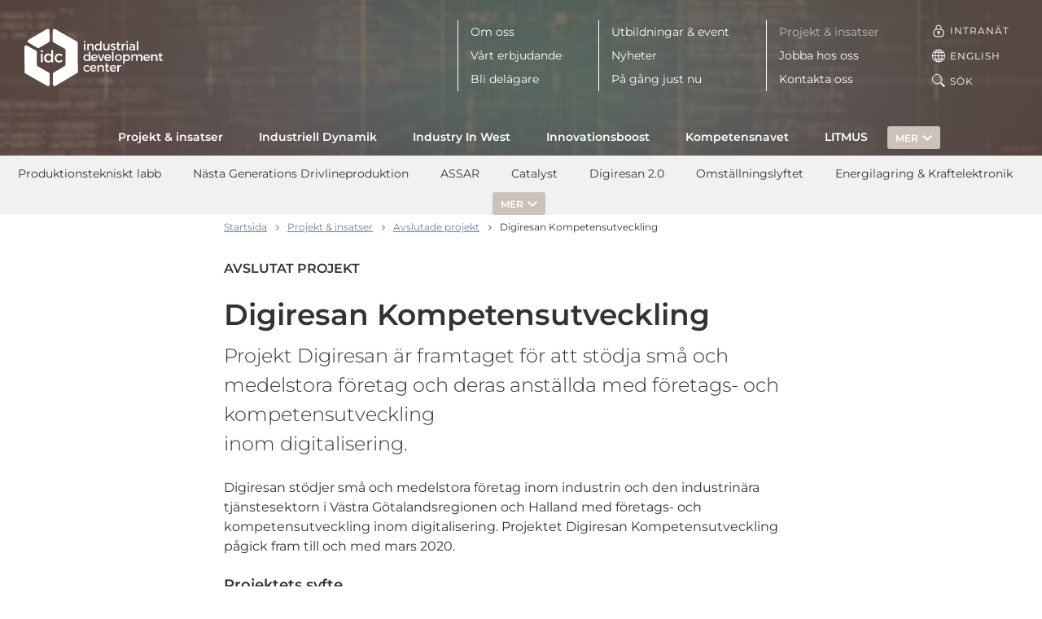

--- FILE ---
content_type: text/html; charset=UTF-8
request_url: https://idcab.se/projekt-insatser/avslutade-projekt/digiresan-kompetensutveckling/
body_size: 15509
content:
<!DOCTYPE html>
<html lang="sv-SE" class="no-js">
<head>
<meta charset="utf-8">
<meta name="viewport" content="width=device-width, initial-scale=1">
<meta http-equiv="X-UA-Compatible" content="IE=edge">

<meta name='robots' content='index, follow, max-image-preview:large, max-snippet:-1, max-video-preview:-1' />
<link rel="alternate" hreflang="sv" href="https://idcab.se/projekt-insatser/avslutade-projekt/digiresan-kompetensutveckling/" />
<link rel="alternate" hreflang="x-default" href="https://idcab.se/projekt-insatser/avslutade-projekt/digiresan-kompetensutveckling/" />

	<!-- This site is optimized with the Yoast SEO plugin v23.3 - https://yoast.com/wordpress/plugins/seo/ -->
	<title>Digiresan Kompetensutveckling | IDC | Skaraborgs utvecklingsbolag för industrin</title>
	<link rel="canonical" href="https://idcab.se/projekt-insatser/avslutade-projekt/digiresan-kompetensutveckling/" />
	<meta property="og:locale" content="sv_SE" />
	<meta property="og:type" content="article" />
	<meta property="og:title" content="Digiresan Kompetensutveckling | IDC | Skaraborgs utvecklingsbolag för industrin" />
	<meta property="og:description" content="AVSLUTAT PROJEKT Digiresan Kompetensutveckling Projekt Digiresan är framtaget för att stödja små och medelstora företag och deras anställda med företags-&#8230; Läs mer" />
	<meta property="og:url" content="https://idcab.se/projekt-insatser/avslutade-projekt/digiresan-kompetensutveckling/" />
	<meta property="og:site_name" content="IDC | Skaraborgs utvecklingsbolag för industrin" />
	<meta property="article:publisher" content="https://www.facebook.com/IDC-West-Sweden-AB-126935520693598/?fref=ts" />
	<meta property="article:modified_time" content="2022-11-25T14:03:46+00:00" />
	<meta property="og:image" content="https://storage.googleapis.com/idcab-se/uploads/2018/09/Digiresan-900x120.jpg" />
	<meta name="twitter:card" content="summary_large_image" />
	<meta name="twitter:label1" content="Beräknad lästid" />
	<meta name="twitter:data1" content="3 minuter" />
	<script type="application/ld+json" class="yoast-schema-graph">{"@context":"https://schema.org","@graph":[{"@type":"WebPage","@id":"https://idcab.se/projekt-insatser/avslutade-projekt/digiresan-kompetensutveckling/","url":"https://idcab.se/projekt-insatser/avslutade-projekt/digiresan-kompetensutveckling/","name":"Digiresan Kompetensutveckling | IDC | Skaraborgs utvecklingsbolag för industrin","isPartOf":{"@id":"https://idcab.se/#website"},"primaryImageOfPage":{"@id":"https://idcab.se/projekt-insatser/avslutade-projekt/digiresan-kompetensutveckling/#primaryimage"},"image":{"@id":"https://idcab.se/projekt-insatser/avslutade-projekt/digiresan-kompetensutveckling/#primaryimage"},"thumbnailUrl":"https://storage.googleapis.com/idcab-se/uploads/2018/09/Digiresan-900x120.jpg","datePublished":"2020-04-02T12:55:42+00:00","dateModified":"2022-11-25T14:03:46+00:00","breadcrumb":{"@id":"https://idcab.se/projekt-insatser/avslutade-projekt/digiresan-kompetensutveckling/#breadcrumb"},"inLanguage":"sv-SE","potentialAction":[{"@type":"ReadAction","target":["https://idcab.se/projekt-insatser/avslutade-projekt/digiresan-kompetensutveckling/"]}]},{"@type":"ImageObject","inLanguage":"sv-SE","@id":"https://idcab.se/projekt-insatser/avslutade-projekt/digiresan-kompetensutveckling/#primaryimage","url":"https://storage.googleapis.com/idcab-se/uploads/2018/09/Digiresan-900x120.jpg","contentUrl":"https://storage.googleapis.com/idcab-se/uploads/2018/09/Digiresan-900x120.jpg"},{"@type":"BreadcrumbList","@id":"https://idcab.se/projekt-insatser/avslutade-projekt/digiresan-kompetensutveckling/#breadcrumb","itemListElement":[{"@type":"ListItem","position":1,"name":"Hem","item":"https://idcab.se/"},{"@type":"ListItem","position":2,"name":"Projekt &#038; insatser","item":"https://idcab.se/projekt-insatser/"},{"@type":"ListItem","position":3,"name":"Avslutade projekt","item":"https://idcab.se/projekt-insatser/avslutade-projekt/"},{"@type":"ListItem","position":4,"name":"Digiresan Kompetensutveckling"}]},{"@type":"WebSite","@id":"https://idcab.se/#website","url":"https://idcab.se/","name":"IDC | Skaraborgs utvecklingsbolag för industrin","description":"IDC | Skaraborgs utvecklingsbolag för industrin","publisher":{"@id":"https://idcab.se/#organization"},"potentialAction":[{"@type":"SearchAction","target":{"@type":"EntryPoint","urlTemplate":"https://idcab.se/?s={search_term_string}"},"query-input":"required name=search_term_string"}],"inLanguage":"sv-SE"},{"@type":"Organization","@id":"https://idcab.se/#organization","name":"IDC - Industrial Development Center West Sweden AB","url":"https://idcab.se/","logo":{"@type":"ImageObject","inLanguage":"sv-SE","@id":"https://idcab.se/#/schema/logo/image/","url":"https://storage.googleapis.com/idcab-se/uploads/2017/06/idc-logo-large.png","contentUrl":"https://storage.googleapis.com/idcab-se/uploads/2017/06/idc-logo-large.png","width":840,"height":370,"caption":"IDC - Industrial Development Center West Sweden AB"},"image":{"@id":"https://idcab.se/#/schema/logo/image/"},"sameAs":["https://www.facebook.com/IDC-West-Sweden-AB-126935520693598/?fref=ts","https://www.linkedin.com/company/1178676/"]}]}</script>
	<!-- / Yoast SEO plugin. -->


<link rel="alternate" type="application/rss+xml" title="IDC | Skaraborgs utvecklingsbolag för industrin &raquo; Webbflöde" href="https://idcab.se/feed/" />
<link rel="alternate" type="application/rss+xml" title="IDC | Skaraborgs utvecklingsbolag för industrin &raquo; Kommentarsflöde" href="https://idcab.se/comments/feed/" />
<script>window.mindiusSentryConfig={environment:"production",release:"idcab-se@ea32ab7",dsn:"https:\/\/3231060fd5ace1a05e789e042f3880c8@idcab.se\/105100",tunnel:"https:\/\/idcab.se\/wp-json\/mindius-error-reporting\/v1\/report\/",autoSessionTracking:false,denyUrls:[/graph\.facebook\.com/i,/connect\.facebook\.net/i,/extensions\//i,/^chrome:\/\//i,/^resource:\/\//i],beforeSend:function(e,h){return window.mindiusSentryBeforeSend(e,h)}}</script><script src="https://idcab.se/wp-content/mu-plugins/mindius-sentry-client/js/error-reporting.build.js?v=1.3.0" async></script>
<link rel="dns-prefetch" href="https://google-analytics.com">

<link rel="shortcut icon" href="https://idcab.se/favicon.ico">
<link rel="icon" type="image/png" sizes="16x16" href="https://idcab.se/favicon-16x16.png">
<link rel="icon" type="image/png" sizes="32x32" href="https://idcab.se/favicon-32x32.png">
<link rel="icon" type="image/png" sizes="48x48" href="https://idcab.se/favicon-48x48.png">
<link rel="icon" type="image/png" sizes="64x64" href="https://idcab.se/favicon-64x64.png">
<link rel="icon" type="image/png" sizes="96x96" href="https://idcab.se/favicon-96x96.png">
<link rel="icon" type="image/png" sizes="144x144" href="https://idcab.se/favicon-144x144.png">
<link rel="icon" type="image/png" sizes="192x192" href="https://idcab.se/favicon-192x192.png">
<link rel="apple-touch-icon-precomposed" sizes="76x76" href="https://idcab.se/apple-touch-icon-76x76-precomposed.png">
<link rel="apple-touch-icon-precomposed" sizes="120x120" href="https://idcab.se/apple-touch-icon-120x120-precomposed.png">
<link rel="apple-touch-icon-precomposed" sizes="152x152" href="https://idcab.se/apple-touch-icon-152x152-precomposed.png">
<link rel="apple-touch-icon-precomposed" sizes="180x180" href="https://idcab.se/apple-touch-icon-180x180-precomposed.png">
<link rel="apple-touch-icon-precomposed" href="https://idcab.se/apple-touch-icon-precomposed.png">
<link rel="manifest" href="https://idcab.se/manifest.json">
<meta name="apple-mobile-web-app-title" content="IDC | Skaraborgs utvecklingsbolag för industrin">
<meta name="application-name" content="IDC | Skaraborgs utvecklingsbolag för industrin">
<meta name="msapplication-config" content="https://idcab.se/browserconfig.xml">
<meta name="theme-color" content="#0d2229">

<link rel="profile" href="https://gmpg.org/xfn/11">
<style id='classic-theme-styles-inline-css' type='text/css'>
/*! This file is auto-generated */
.wp-block-button__link{color:#fff;background-color:#32373c;border-radius:9999px;box-shadow:none;text-decoration:none;padding:calc(.667em + 2px) calc(1.333em + 2px);font-size:1.125em}.wp-block-file__button{background:#32373c;color:#fff;text-decoration:none}
</style>
<style id='global-styles-inline-css' type='text/css'>
:root{--wp--preset--aspect-ratio--square: 1;--wp--preset--aspect-ratio--4-3: 4/3;--wp--preset--aspect-ratio--3-4: 3/4;--wp--preset--aspect-ratio--3-2: 3/2;--wp--preset--aspect-ratio--2-3: 2/3;--wp--preset--aspect-ratio--16-9: 16/9;--wp--preset--aspect-ratio--9-16: 9/16;--wp--preset--color--black: #000000;--wp--preset--color--cyan-bluish-gray: #abb8c3;--wp--preset--color--white: #ffffff;--wp--preset--color--pale-pink: #f78da7;--wp--preset--color--vivid-red: #cf2e2e;--wp--preset--color--luminous-vivid-orange: #ff6900;--wp--preset--color--luminous-vivid-amber: #fcb900;--wp--preset--color--light-green-cyan: #7bdcb5;--wp--preset--color--vivid-green-cyan: #00d084;--wp--preset--color--pale-cyan-blue: #8ed1fc;--wp--preset--color--vivid-cyan-blue: #0693e3;--wp--preset--color--vivid-purple: #9b51e0;--wp--preset--gradient--vivid-cyan-blue-to-vivid-purple: linear-gradient(135deg,rgba(6,147,227,1) 0%,rgb(155,81,224) 100%);--wp--preset--gradient--light-green-cyan-to-vivid-green-cyan: linear-gradient(135deg,rgb(122,220,180) 0%,rgb(0,208,130) 100%);--wp--preset--gradient--luminous-vivid-amber-to-luminous-vivid-orange: linear-gradient(135deg,rgba(252,185,0,1) 0%,rgba(255,105,0,1) 100%);--wp--preset--gradient--luminous-vivid-orange-to-vivid-red: linear-gradient(135deg,rgba(255,105,0,1) 0%,rgb(207,46,46) 100%);--wp--preset--gradient--very-light-gray-to-cyan-bluish-gray: linear-gradient(135deg,rgb(238,238,238) 0%,rgb(169,184,195) 100%);--wp--preset--gradient--cool-to-warm-spectrum: linear-gradient(135deg,rgb(74,234,220) 0%,rgb(151,120,209) 20%,rgb(207,42,186) 40%,rgb(238,44,130) 60%,rgb(251,105,98) 80%,rgb(254,248,76) 100%);--wp--preset--gradient--blush-light-purple: linear-gradient(135deg,rgb(255,206,236) 0%,rgb(152,150,240) 100%);--wp--preset--gradient--blush-bordeaux: linear-gradient(135deg,rgb(254,205,165) 0%,rgb(254,45,45) 50%,rgb(107,0,62) 100%);--wp--preset--gradient--luminous-dusk: linear-gradient(135deg,rgb(255,203,112) 0%,rgb(199,81,192) 50%,rgb(65,88,208) 100%);--wp--preset--gradient--pale-ocean: linear-gradient(135deg,rgb(255,245,203) 0%,rgb(182,227,212) 50%,rgb(51,167,181) 100%);--wp--preset--gradient--electric-grass: linear-gradient(135deg,rgb(202,248,128) 0%,rgb(113,206,126) 100%);--wp--preset--gradient--midnight: linear-gradient(135deg,rgb(2,3,129) 0%,rgb(40,116,252) 100%);--wp--preset--font-size--small: 13px;--wp--preset--font-size--medium: 20px;--wp--preset--font-size--large: 36px;--wp--preset--font-size--x-large: 42px;--wp--preset--spacing--20: 0.44rem;--wp--preset--spacing--30: 0.67rem;--wp--preset--spacing--40: 1rem;--wp--preset--spacing--50: 1.5rem;--wp--preset--spacing--60: 2.25rem;--wp--preset--spacing--70: 3.38rem;--wp--preset--spacing--80: 5.06rem;--wp--preset--shadow--natural: 6px 6px 9px rgba(0, 0, 0, 0.2);--wp--preset--shadow--deep: 12px 12px 50px rgba(0, 0, 0, 0.4);--wp--preset--shadow--sharp: 6px 6px 0px rgba(0, 0, 0, 0.2);--wp--preset--shadow--outlined: 6px 6px 0px -3px rgba(255, 255, 255, 1), 6px 6px rgba(0, 0, 0, 1);--wp--preset--shadow--crisp: 6px 6px 0px rgba(0, 0, 0, 1);}:where(.is-layout-flex){gap: 0.5em;}:where(.is-layout-grid){gap: 0.5em;}body .is-layout-flex{display: flex;}.is-layout-flex{flex-wrap: wrap;align-items: center;}.is-layout-flex > :is(*, div){margin: 0;}body .is-layout-grid{display: grid;}.is-layout-grid > :is(*, div){margin: 0;}:where(.wp-block-columns.is-layout-flex){gap: 2em;}:where(.wp-block-columns.is-layout-grid){gap: 2em;}:where(.wp-block-post-template.is-layout-flex){gap: 1.25em;}:where(.wp-block-post-template.is-layout-grid){gap: 1.25em;}.has-black-color{color: var(--wp--preset--color--black) !important;}.has-cyan-bluish-gray-color{color: var(--wp--preset--color--cyan-bluish-gray) !important;}.has-white-color{color: var(--wp--preset--color--white) !important;}.has-pale-pink-color{color: var(--wp--preset--color--pale-pink) !important;}.has-vivid-red-color{color: var(--wp--preset--color--vivid-red) !important;}.has-luminous-vivid-orange-color{color: var(--wp--preset--color--luminous-vivid-orange) !important;}.has-luminous-vivid-amber-color{color: var(--wp--preset--color--luminous-vivid-amber) !important;}.has-light-green-cyan-color{color: var(--wp--preset--color--light-green-cyan) !important;}.has-vivid-green-cyan-color{color: var(--wp--preset--color--vivid-green-cyan) !important;}.has-pale-cyan-blue-color{color: var(--wp--preset--color--pale-cyan-blue) !important;}.has-vivid-cyan-blue-color{color: var(--wp--preset--color--vivid-cyan-blue) !important;}.has-vivid-purple-color{color: var(--wp--preset--color--vivid-purple) !important;}.has-black-background-color{background-color: var(--wp--preset--color--black) !important;}.has-cyan-bluish-gray-background-color{background-color: var(--wp--preset--color--cyan-bluish-gray) !important;}.has-white-background-color{background-color: var(--wp--preset--color--white) !important;}.has-pale-pink-background-color{background-color: var(--wp--preset--color--pale-pink) !important;}.has-vivid-red-background-color{background-color: var(--wp--preset--color--vivid-red) !important;}.has-luminous-vivid-orange-background-color{background-color: var(--wp--preset--color--luminous-vivid-orange) !important;}.has-luminous-vivid-amber-background-color{background-color: var(--wp--preset--color--luminous-vivid-amber) !important;}.has-light-green-cyan-background-color{background-color: var(--wp--preset--color--light-green-cyan) !important;}.has-vivid-green-cyan-background-color{background-color: var(--wp--preset--color--vivid-green-cyan) !important;}.has-pale-cyan-blue-background-color{background-color: var(--wp--preset--color--pale-cyan-blue) !important;}.has-vivid-cyan-blue-background-color{background-color: var(--wp--preset--color--vivid-cyan-blue) !important;}.has-vivid-purple-background-color{background-color: var(--wp--preset--color--vivid-purple) !important;}.has-black-border-color{border-color: var(--wp--preset--color--black) !important;}.has-cyan-bluish-gray-border-color{border-color: var(--wp--preset--color--cyan-bluish-gray) !important;}.has-white-border-color{border-color: var(--wp--preset--color--white) !important;}.has-pale-pink-border-color{border-color: var(--wp--preset--color--pale-pink) !important;}.has-vivid-red-border-color{border-color: var(--wp--preset--color--vivid-red) !important;}.has-luminous-vivid-orange-border-color{border-color: var(--wp--preset--color--luminous-vivid-orange) !important;}.has-luminous-vivid-amber-border-color{border-color: var(--wp--preset--color--luminous-vivid-amber) !important;}.has-light-green-cyan-border-color{border-color: var(--wp--preset--color--light-green-cyan) !important;}.has-vivid-green-cyan-border-color{border-color: var(--wp--preset--color--vivid-green-cyan) !important;}.has-pale-cyan-blue-border-color{border-color: var(--wp--preset--color--pale-cyan-blue) !important;}.has-vivid-cyan-blue-border-color{border-color: var(--wp--preset--color--vivid-cyan-blue) !important;}.has-vivid-purple-border-color{border-color: var(--wp--preset--color--vivid-purple) !important;}.has-vivid-cyan-blue-to-vivid-purple-gradient-background{background: var(--wp--preset--gradient--vivid-cyan-blue-to-vivid-purple) !important;}.has-light-green-cyan-to-vivid-green-cyan-gradient-background{background: var(--wp--preset--gradient--light-green-cyan-to-vivid-green-cyan) !important;}.has-luminous-vivid-amber-to-luminous-vivid-orange-gradient-background{background: var(--wp--preset--gradient--luminous-vivid-amber-to-luminous-vivid-orange) !important;}.has-luminous-vivid-orange-to-vivid-red-gradient-background{background: var(--wp--preset--gradient--luminous-vivid-orange-to-vivid-red) !important;}.has-very-light-gray-to-cyan-bluish-gray-gradient-background{background: var(--wp--preset--gradient--very-light-gray-to-cyan-bluish-gray) !important;}.has-cool-to-warm-spectrum-gradient-background{background: var(--wp--preset--gradient--cool-to-warm-spectrum) !important;}.has-blush-light-purple-gradient-background{background: var(--wp--preset--gradient--blush-light-purple) !important;}.has-blush-bordeaux-gradient-background{background: var(--wp--preset--gradient--blush-bordeaux) !important;}.has-luminous-dusk-gradient-background{background: var(--wp--preset--gradient--luminous-dusk) !important;}.has-pale-ocean-gradient-background{background: var(--wp--preset--gradient--pale-ocean) !important;}.has-electric-grass-gradient-background{background: var(--wp--preset--gradient--electric-grass) !important;}.has-midnight-gradient-background{background: var(--wp--preset--gradient--midnight) !important;}.has-small-font-size{font-size: var(--wp--preset--font-size--small) !important;}.has-medium-font-size{font-size: var(--wp--preset--font-size--medium) !important;}.has-large-font-size{font-size: var(--wp--preset--font-size--large) !important;}.has-x-large-font-size{font-size: var(--wp--preset--font-size--x-large) !important;}
:where(.wp-block-post-template.is-layout-flex){gap: 1.25em;}:where(.wp-block-post-template.is-layout-grid){gap: 1.25em;}
:where(.wp-block-columns.is-layout-flex){gap: 2em;}:where(.wp-block-columns.is-layout-grid){gap: 2em;}
:root :where(.wp-block-pullquote){font-size: 1.5em;line-height: 1.6;}
</style>
<link rel='stylesheet' id='wpml-blocks-css' href='https://idcab.se/wp-content/plugins/sitepress-multilingual-cms/dist/css/blocks/styles.css?ver=4.6.12' type='text/css' media='all' />
<link rel='stylesheet' id='idc-style-css' href='https://idcab.se/wp-content/themes/idc/assets/css/theme.min-2023-08-22.css' type='text/css' media='all' />
<script type="text/javascript" src="https://idcab.se/wp-content/themes/idc/assets/js/dist/modernizr-custom.min.js" id="modernizr-js"></script>
<link rel="https://api.w.org/" href="https://idcab.se/wp-json/" /><link rel="alternate" title="JSON" type="application/json" href="https://idcab.se/wp-json/wp/v2/pages/18926" /><link rel="EditURI" type="application/rsd+xml" title="RSD" href="https://idcab.se/wp/xmlrpc.php?rsd" />

		<script>var lucidEmailEncoder=function(e){"use strict";function n(e){return String.fromCharCode(("Z">=e?90:122)>=(e=e.charCodeAt(0)+13)?e:e-26)}function r(e,r){var a,d,t;a=e.innerHTML.replace(/£/g,"@"),d=a.match(c.encoded),d=null!==d?d[0]:"",t=d.substring(7,d.length-1).replace(/[A-Za-z]/g,n),r.className=o,r.innerHTML=t}function a(){for(var e,n=d.body.getElementsByTagName("script"),a=n.length-1;a>=0;a--)e=n[a].parentNode,n[a].parentNode.className===t&&r(n[a],e)}var d=e.document,c={encoded:/(var e=)[^;]+/,href:/href=(?:"|')([^"']+)(?:"|')/,text:/(?:\>)([^<]+)<\/a>/},t="lucid-email-encoded",o="lucid-email-decoded";return{decodeAll:a,decodeEmail:r}}(window);</script>
	
<script>var _paq=window._paq=window._paq||[];_paq.push(['trackPageView'],['enableLinkTracking'],['setTrackerUrl','https://idcab.matomo.cloud/matomo.php'],['setSiteId','2']);</script><script async src="https://cdn.matomo.cloud/idcab.matomo.cloud/matomo.js"></script>

		<style type="text/css" id="wp-custom-css">
			blockquote {
font-style: normal;
font-weight: 600;
line-height: 1.3;
min-height: 60px;
margin-top: 1.5em;
}

blockquote p {
margin-bottom: 15px;
}

blockquote p.sub-text {
font-weight: 400;
}		</style>
		</head>
<body class="page page-child page-color-grayish-brown page-hero--off has-sub-nav-secondary singular singular-" id="top">
	<div class="visuallyhidden" role="presentation" aria-hidden="true"><svg xmlns="http://www.w3.org/2000/svg"><symbol viewBox="0 0 11.3 7.1" id="icon-chevron-down" xmlns="http://www.w3.org/2000/svg"><path d="M0 1.4l5.7 5.7 5.6-5.7L9.9 0 5.7 4.2 1.4 0z"/></symbol><symbol viewBox="0 0 42 23" id="icon-chevron-down-big" xmlns="http://www.w3.org/2000/svg"><path fill-rule="evenodd" clip-rule="evenodd" d="M0 1.8L1.7.2 21 19.5 40.3.2 42 1.8l-21 21z"/></symbol><symbol viewBox="0 0 7.1 11.3" id="icon-chevron-left" xmlns="http://www.w3.org/2000/svg"><path d="M5.7 0L0 5.7l5.7 5.6 1.4-1.4-4.3-4.2 4.3-4.3z"/></symbol><symbol viewBox="0 0 7.1 11.3" id="icon-chevron-right" xmlns="http://www.w3.org/2000/svg"><path d="M1.4 11.3l5.7-5.6L1.4 0 0 1.4l4.2 4.3L0 9.9z"/></symbol><symbol viewBox="0 0 19 19" id="icon-globe" xmlns="http://www.w3.org/2000/svg"><path d="M9.5 19a9.5 9.5 0 110-19 9.5 9.5 0 010 19zm-3.192-4c.71 1.326 1.587 2.3 2.309 2.955.127.013.254.023.383.03V15H6.308zM5.17 15H3.02a8.506 8.506 0 004.112 2.665A9.496 9.496 0 015.171 15zm-.432-1c-.412-1.106-.694-2.429-.734-4h-2.99a8.451 8.451 0 001.273 4h2.45zm1.098 0H9v-4H5.006c.047 1.547.37 2.875.83 4zM4.012 9c.063-1.565.367-2.89.796-4h-2.52a8.451 8.451 0 00-1.274 4h2.998zm1.002 0H9V5H5.911a11.611 11.611 0 00-.897 4zm.24-5a10.06 10.06 0 011.994-2.699A8.503 8.503 0 003.02 4h2.235zm1.14 0H9V1.014a8.562 8.562 0 00-.312.024A11.799 11.799 0 006.393 4zm6.213 0a11.779 11.779 0 00-2.295-2.962A8.562 8.562 0 0010 1.014V4h2.607zm1.139 0h2.235a8.503 8.503 0 00-4.23-2.699A10.06 10.06 0 0113.747 4zm.446 1c.429 1.11.733 2.435.796 4h2.998a8.451 8.451 0 00-1.274-4h-2.52zm-1.103 0H10v4h3.986a11.611 11.611 0 00-.897-4zm1.906 5c-.04 1.571-.322 2.894-.734 4h2.451a8.451 8.451 0 001.274-4h-2.991zm-1 0H10v4h3.163c.461-1.125.784-2.453.831-4zm-2.126 7.665A8.506 8.506 0 0015.981 15h-2.152a9.496 9.496 0 01-1.96 2.665zm-1.486.29A11.048 11.048 0 0012.693 15H10v2.986c.129-.008.256-.018.383-.031z"/></symbol><symbol viewBox="0 0 16 16" id="icon-intranet" xmlns="http://www.w3.org/2000/svg"><path d="M8 .5c1.9 0 3.5 1.6 3.5 3.5v1.7c.4.1.7.2 1 .4.7.3 1.2.9 1.5 1.5.3.7.5 1.4.5 2.6v.7c0 1.2-.2 1.9-.5 2.6-.3.7-.9 1.2-1.5 1.5s-1.4.5-2.6.5H6.1c-1.2 0-1.9-.2-2.6-.5s-1.1-.9-1.5-1.5-.5-1.4-.5-2.6v-.7c0-1.2.2-1.9.5-2.6S2.9 6.4 3.5 6c.3-.2.6-.3 1-.4V3.9C4.5 2.1 6.1.5 8 .5zm1.9 6H6.1c-1 0-1.5.1-2 .4-.6.3-.9.6-1.2 1.1-.3.5-.4 1-.4 2v.9c0 1 .1 1.5.4 2 .3.5.6.9 1.1 1.1.5.3 1 .4 2 .4h3.9c1 0 1.5-.1 2-.4.5-.3.9-.6 1.1-1.1.3-.5.4-1 .4-2V10c0-1-.1-1.5-.4-2-.3-.5-.6-.9-1.1-1.1-.4-.3-1-.4-2-.4zM8.5 10v2.5c0 .3-.2.5-.5.5s-.5-.2-.5-.5V10h1zM8 1.5C6.6 1.5 5.5 2.6 5.5 4v1.5h5V4c0-1.4-1.1-2.5-2.5-2.5zM8 8c.8 0 1.5.7 1.5 1.5S8.8 11 8 11s-1.5-.7-1.5-1.5S7.2 8 8 8z"/></symbol><symbol viewBox="0 0 13 13" id="icon-social-media-icon" xmlns="http://www.w3.org/2000/svg"><path d="M8.5.5h4v4m0 3.7v4.3H.5V.5h4.3m7.7 0l-8 8" stroke="#000"/></symbol></svg></div>

	<div class="page-wrap">

		<a href="#main" class="visuallyhidden focusable skiplink">Hoppa till huvudinnehållet</a>

		<div class="page-hero page-hero--solid-background page-hero--has-sub-nav"  style="background-image:url(https://storage.googleapis.com/idcab-se/uploads/2017/05/digitalisering-300x150.jpg);"><header id="site-header" class="site-header"><div class="site-header-inner"><div class="site-logo">
						<a href="https://idcab.se/" class="site-logo-inner" aria-label="IDC: Till startsidan">
							<img src="https://idcab.se/wp-content/themes/idc/assets/img/idc-logo-white.svg" alt="IDC">
						</a></div><div class="header-nav clearfix">
						<button id="main-nav-toggle" class="js-toggle" data-toggle="nav-open" data-toggle-on="#site-header" aria-controls="main-nav-list">
							<span>Meny</span>
							<span class="menu-toggle-lines"></span>
						</button><div class="main-nav-bg"></div><nav class="nav-bar main-nav" id="main-nav"><h4 class="visuallyhidden">Meny</h4><div id="main-nav-list" class="main-nav-list"><ul><li class="parent-item"><a href="https://idcab.se/om-oss/">Om oss</a><ul class="sub-menu"><li><a href="https://idcab.se/om-oss/">Om oss</a></li><li><a href="https://idcab.se/om-oss/medarbetare/">Medarbetare</a></li><li><a href="https://idcab.se/om-oss/delagare/">Delägare</a></li><li><a href="https://idcab.se/om-oss/finansiarer/">Finansiärer</a></li><li><a href="https://idcab.se/om-oss/styrelse/">Styrelse</a></li><li><a href="https://idcab.se/om-oss/samverkanspartners/">Samverkanspartners</a></li><li><a href="https://idcab.se/om-oss/globala-malen-for-hallbar-utveckling/">Globala målen för hållbar utveckling</a></li></ul></li><li class="parent-item"><a href="https://idcab.se/vart-erbjudande/">Vårt erbjudande</a><ul class="sub-menu"><li><a href="https://idcab.se/vart-erbjudande/">Vårt erbjudande</a></li><li><a href="https://idcab.se/vart-erbjudande/analys-coachning/">Analys &#038; coachning</a></li><li class="parent-item"><a href="https://idcab.se/vart-erbjudande/fokusomraden/">Fokusområden &#038; mognadstrappa</a><ul class="sub-menu"><li><a href="https://idcab.se/vart-erbjudande/fokusomraden/">Fokusområden &#038; mognadstrappa</a></li><li><a href="https://idcab.se/vart-erbjudande/resurseffektiv-produktion/">Resurseffektiv Produktion</a></li><li><a href="https://idcab.se/vart-erbjudande/cirkularitet/">Cirkularitet</a></li><li><a href="https://idcab.se/vart-erbjudande/energiomstallning/">Energiomställning</a></li><li><a href="https://idcab.se/vart-erbjudande/fokusomraden/medel-for-forandring/">Medel för förändring</a></li></ul></li><li class="parent-item"><a href="https://idcab.se/vart-erbjudande/natverk/">Nätverk</a><ul class="sub-menu"><li><a href="https://idcab.se/vart-erbjudande/natverk/">Nätverk</a></li><li><a href="https://idcab.se/vart-erbjudande/natverk/natverket-for-affarssystem/">Nätverket för affärssystem</a></li><li><a href="https://idcab.se/vart-erbjudande/natverk/natverk-hr-ledarskap-och-medarbetarskap/">Nätverk HR – ledarskap och medarbetarskap</a></li><li><a href="https://idcab.se/vart-erbjudande/natverk/natverket-for-hallbarhet-och-cirkularitet/">Nätverket för hållbarhet och cirkularitet</a></li><li><a href="https://idcab.se/vart-erbjudande/natverk/natverket-for-en-jamstalld-teknik-och-industribransch/">Nätverket för en jämställd teknik- och industribransch</a></li><li><a href="https://idcab.se/vart-erbjudande/natverk/natverket-for-nasta-generations-drivlineproduktion/">Nätverket Nästa Generations Drivlineproduktion</a></li><li><a href="https://idcab.se/vart-erbjudande/natverk/natverk-vd-omvarld/">Nätverk VD/Omvärld</a></li><li><a href="https://idcab.se/vart-erbjudande/natverk/produktionstekniskt-strategiskt-natverk-pt-natverk/">Produktionstekniskt strategiskt nätverk (PT Nätverk)</a></li><li><a href="https://idcab.se/vart-erbjudande/natverk/produktutvecklingsnatverk/">Produktutvecklingsnätverk</a></li><li><a href="https://idcab.se/vart-erbjudande/natverk/natverk-for-underhall-inom-tillverkande-industri/">Nätverk för Underhåll och Driftsäkerhet</a></li></ul></li><li><a href="https://idcab.se/vart-erbjudande/assars-erbjudande/">ASSAR Industrial Innovation Arena</a></li><li><a href="https://idcab.se/vart-erbjudande/assar-labs/">ASSAR Labs</a></li><li><a href="https://idcab.se/vart-erbjudande/material-connexion/">Material ConneXion</a></li><li class="parent-item"><a href="https://idcab.se/vart-erbjudande/produktionslyftet/">Produktionslyftet</a><ul class="sub-menu"><li><a href="https://idcab.se/produktionslyftets-startprogram/">Startprogram</a></li><li><a href="https://idcab.se/produktionslyftets-utvecklingsprogram/">Utvecklingsprogram</a></li><li><a href="https://idcab.se/produktionslyftets-fortsattningsprogram/">Fortsättningsprogram</a></li></ul></li><li><a href="https://idcab.se/vart-erbjudande/ovriga-tjanster/">Övriga tjänster</a></li></ul></li><li class="parent-item"><a href="https://idcab.se/bli-delagare/">Bli delägare</a><ul class="sub-menu"><li><a href="https://idcab.se/bli-delagare/">Bli delägare</a></li><li><a href="https://idcab.se/bli-delagare/delagarformaner/">Delägarförmåner</a></li><li><a href="https://idcab.se/bli-delagare/finansieringsstod/">Finansieringsstöd</a></li><li><a href="https://idcab.se/bli-delagare/kostnad-for-att-ga-in-som-delagare-2/">Kostnad för delägarskap</a></li></ul></li></ul><ul><li><a href="https://idcab.se/utbildningar-event/">Utbildningar &#038; event</a></li><li><a href="https://idcab.se/nyheter/">Nyheter</a></li><li><a href="https://idcab.se/pa-gang-just-nu/">På gång just nu</a></li></ul><ul><li class="current-page-ancestor current-menu-ancestor parent-item current-item"><a href="https://idcab.se/projekt-insatser/">Projekt &#038; insatser</a><ul class="sub-menu"><li class="current-page-ancestor"><a href="https://idcab.se/projekt-insatser/">Projekt &#038; insatser</a></li><li><a href="https://idcab.se/projekt-insatser/industriell-dynamik/">Industriell Dynamik</a></li><li><a href="https://idcab.se/projekt-insatser/industry-in-west/">Industry In West</a></li><li><a href="https://idcab.se/projekt-insatser/innovationsboost/">Innovationsboost</a></li><li><a href="https://idcab.se/projekt-insatser/kompetensnavet-skaraborg/">Kompetensnavet</a></li><li><a href="https://idcab.se/projekt-insatser/litmus/">LITMUS</a></li><li><a href="https://idcab.se/projekt-insatser/match/">MATCH</a></li><li><a href="https://idcab.se/projekt-insatser/nasta-generationens-laborationsmiljo-ngl-inom-kraftelektronik-och-nya-elmotorkoncept/">Nästa generationens laborationsmiljö (NGL)</a></li><li><a href="https://idcab.se/projekt-insatser/produktionslyftet/">Produktionslyftet</a></li><li><a href="https://idcab.se/projekt-insatser/refuse/">REFUSE</a></li><li><a href="https://idcab.se/projekt-insatser/starkt-kompetens/">Stärkt Kompetens</a></li><li><a href="https://idcab.se/projekt-insatser/swepass/">SwePass</a></li><li><a href="https://idcab.se/projekt-insatser/yrkestrainee-skaraborg/">Yrkestrainee Skaraborg</a></li><li><a href="https://idcab.se/projekt-insatser/3d-action-2-0/">3D-Action 2.0</a></li><li class="current-page-ancestor current-menu-ancestor current-menu-parent current-page-parent parent-item current-item"><a href="https://idcab.se/projekt-insatser/avslutade-projekt/">Avslutade projekt</a><ul class="sub-menu"><li><a href="https://idcab.se/projekt-insatser/avslutade-projekt/vidareutveckling-av-produktionstekniskt-labb-for-elektriska-drivlinor/">Produktionstekniskt labb</a></li><li><a href="https://idcab.se/projekt-insatser/avslutade-projekt/nasta-generations-drivlineproduktion/">Nästa Generations Drivlineproduktion</a></li><li><a href="https://idcab.se/projekt-insatser/avslutade-projekt/assar/">ASSAR</a></li><li><a href="https://idcab.se/projekt-insatser/avslutade-projekt/catalyst/">Catalyst</a></li><li><a href="https://idcab.se/projekt-insatser/avslutade-projekt/digiresan-2-0/">Digiresan 2.0</a></li><li><a href="https://idcab.se/projekt-insatser/avslutade-projekt/omstallningslyftet/">Omställningslyftet</a></li><li><a href="https://idcab.se/projekt-insatser/avslutade-projekt/reacteu-energilagring-kraftelektronik/">Energilagring &#038; Kraftelektronik</a></li><li><a href="https://idcab.se/projekt-insatser/avslutade-projekt/3d-action/">3D-Action</a></li><li><a href="https://idcab.se/projekt-insatser/avslutade-projekt/kompetens/">Kompetens+</a></li><li><a href="https://idcab.se/projekt-insatser/avslutade-projekt/framrutan/">Framrutan</a></li><li><a href="https://idcab.se/projekt-insatser/avslutade-projekt/kickstart-cirkular-ekonomi/">Kickstart cirkulär ekonomi</a></li><li><a href="https://idcab.se/projekt-insatser/avslutade-projekt/fenixz/">Fenixz</a></li><li><a href="https://idcab.se/projekt-insatser/avslutade-projekt/kickstart-hallbarhet/">Kickstart Hållbarhet</a></li><li><a href="https://idcab.se/projekt-insatser/avslutade-projekt/circular-hub/">Circular Hub</a></li><li><a href="https://idcab.se/projekt-insatser/avslutade-projekt/datemats/">Datemats</a></li><li><a href="https://idcab.se/projekt-insatser/avslutade-projekt/robotlyftet/">Robotlyftet</a></li><li><a href="https://idcab.se/projekt-insatser/avslutade-projekt/udi-nasta-generations-drivlinor/">UDI – Nästa generations drivlinor</a></li><li><a href="https://idcab.se/projekt-insatser/avslutade-projekt/digiresan/">Digiresan Företagsutveckling</a></li><li class="current-menu-item current-item"><a href="https://idcab.se/projekt-insatser/avslutade-projekt/digiresan-kompetensutveckling/">Digiresan Kompetensutveckling</a></li><li><a href="https://idcab.se/projekt-insatser/avslutade-projekt/kickstart-digitalisering/">Kickstart Digitalisering</a></li><li><a href="https://idcab.se/projekt-insatser/avslutade-projekt/mobelbruket/">Möbelbruket</a></li><li><a href="https://idcab.se/projekt-insatser/avslutade-projekt/hallbar-industriell-utveckling/">Hållbar Industriell Utveckling</a></li><li><a href="https://idcab.se/projekt-insatser/avslutade-projekt/kompetensnavet/">Kompetensnavet</a></li></ul></li></ul></li><li><a href="https://idcab.se/jobb/">Jobba hos oss</a></li><li><a href="https://idcab.se/kontakt/">Kontakta oss</a></li></ul><div class="intranet-link-wrap"><a class="intranet-link" href="https://idcab.sharepoint.com/"><span class="icon icon-intranet" role="presentation" aria-hidden="true"><svg xmlns="http://www.w3.org/2000/svg"><use xlink:href="#icon-intranet"></use></svg></span><span class="text">Intranät</span></a></div></div></nav><div class="header-controls"><div class="intranet-link-wrap"><a class="intranet-link" href="https://idcab.sharepoint.com/"><span class="icon icon-intranet" role="presentation" aria-hidden="true"><svg xmlns="http://www.w3.org/2000/svg"><use xlink:href="#icon-intranet"></use></svg></span><span class="text">Intranät</span></a></div><div>
											<a class="lang-link" href="https://idcab.se/en/">
												<span class="icon icon-globe" role="presentation" aria-hidden="true"><svg xmlns="http://www.w3.org/2000/svg"><use xlink:href="#icon-globe"></use></svg></span><span class="text">English</span>
											</a></div><div id="search-trigger-root" class="search-trigger-root"></div></div></div></div></header><div class="nav-bar nav-sub-menu"><ul id="sub-nav-list" class="sub-nav-list js-nav-overflow"><li class="current-page-ancestor"><a href="https://idcab.se/projekt-insatser/">Projekt &#038; insatser</a></li><li><a href="https://idcab.se/projekt-insatser/industriell-dynamik/">Industriell Dynamik</a></li><li><a href="https://idcab.se/projekt-insatser/industry-in-west/">Industry In West</a></li><li><a href="https://idcab.se/projekt-insatser/innovationsboost/">Innovationsboost</a></li><li><a href="https://idcab.se/projekt-insatser/kompetensnavet-skaraborg/">Kompetensnavet</a></li><li><a href="https://idcab.se/projekt-insatser/litmus/">LITMUS</a></li><li><a href="https://idcab.se/projekt-insatser/match/">MATCH</a></li><li><a href="https://idcab.se/projekt-insatser/nasta-generationens-laborationsmiljo-ngl-inom-kraftelektronik-och-nya-elmotorkoncept/">Nästa generationens laborationsmiljö (NGL)</a></li><li><a href="https://idcab.se/projekt-insatser/produktionslyftet/">Produktionslyftet</a></li><li><a href="https://idcab.se/projekt-insatser/refuse/">REFUSE</a></li><li><a href="https://idcab.se/projekt-insatser/starkt-kompetens/">Stärkt Kompetens</a></li><li><a href="https://idcab.se/projekt-insatser/swepass/">SwePass</a></li><li><a href="https://idcab.se/projekt-insatser/yrkestrainee-skaraborg/">Yrkestrainee Skaraborg</a></li><li><a href="https://idcab.se/projekt-insatser/3d-action-2-0/">3D-Action 2.0</a></li><li class="current-page-ancestor current-menu-ancestor current-menu-parent current-page-parent parent-item current-item"><a href="https://idcab.se/projekt-insatser/avslutade-projekt/">Avslutade projekt</a></li></ul></div><div class="nav-sub-menu-secondary"><ul id="sub-nav-secondary-list" class="sub-nav-secondary-list js-nav-overflow"><li><a href="https://idcab.se/projekt-insatser/avslutade-projekt/vidareutveckling-av-produktionstekniskt-labb-for-elektriska-drivlinor/">Produktionstekniskt labb</a></li><li><a href="https://idcab.se/projekt-insatser/avslutade-projekt/nasta-generations-drivlineproduktion/">Nästa Generations Drivlineproduktion</a></li><li><a href="https://idcab.se/projekt-insatser/avslutade-projekt/assar/">ASSAR</a></li><li><a href="https://idcab.se/projekt-insatser/avslutade-projekt/catalyst/">Catalyst</a></li><li><a href="https://idcab.se/projekt-insatser/avslutade-projekt/digiresan-2-0/">Digiresan 2.0</a></li><li><a href="https://idcab.se/projekt-insatser/avslutade-projekt/omstallningslyftet/">Omställningslyftet</a></li><li><a href="https://idcab.se/projekt-insatser/avslutade-projekt/reacteu-energilagring-kraftelektronik/">Energilagring &#038; Kraftelektronik</a></li><li><a href="https://idcab.se/projekt-insatser/avslutade-projekt/3d-action/">3D-Action</a></li><li><a href="https://idcab.se/projekt-insatser/avslutade-projekt/kompetens/">Kompetens+</a></li><li><a href="https://idcab.se/projekt-insatser/avslutade-projekt/framrutan/">Framrutan</a></li><li><a href="https://idcab.se/projekt-insatser/avslutade-projekt/kickstart-cirkular-ekonomi/">Kickstart cirkulär ekonomi</a></li><li><a href="https://idcab.se/projekt-insatser/avslutade-projekt/fenixz/">Fenixz</a></li><li><a href="https://idcab.se/projekt-insatser/avslutade-projekt/kickstart-hallbarhet/">Kickstart Hållbarhet</a></li><li><a href="https://idcab.se/projekt-insatser/avslutade-projekt/circular-hub/">Circular Hub</a></li><li><a href="https://idcab.se/projekt-insatser/avslutade-projekt/datemats/">Datemats</a></li><li><a href="https://idcab.se/projekt-insatser/avslutade-projekt/robotlyftet/">Robotlyftet</a></li><li><a href="https://idcab.se/projekt-insatser/avslutade-projekt/udi-nasta-generations-drivlinor/">UDI – Nästa generations drivlinor</a></li><li><a href="https://idcab.se/projekt-insatser/avslutade-projekt/digiresan/">Digiresan Företagsutveckling</a></li><li class="current-menu-item current-item"><a href="https://idcab.se/projekt-insatser/avslutade-projekt/digiresan-kompetensutveckling/">Digiresan Kompetensutveckling</a></li><li><a href="https://idcab.se/projekt-insatser/avslutade-projekt/kickstart-digitalisering/">Kickstart Digitalisering</a></li><li><a href="https://idcab.se/projekt-insatser/avslutade-projekt/mobelbruket/">Möbelbruket</a></li><li><a href="https://idcab.se/projekt-insatser/avslutade-projekt/hallbar-industriell-utveckling/">Hållbar Industriell Utveckling</a></li><li><a href="https://idcab.se/projekt-insatser/avslutade-projekt/kompetensnavet/">Kompetensnavet</a></li></ul></div></div><div id="search-root"></div><div class="page-main"><div id="main" class="main" role="main"><div class="section-white breadcrumbs"><div class="wrap-thin"><ul class="breadcrumb"><li class="crumb"><a href="https://idcab.se/">Startsida</a></li><li class="crumb"><a href="https://idcab.se/projekt-insatser/">Projekt & insatser</a></li><li class="crumb"><a href="https://idcab.se/projekt-insatser/avslutade-projekt/">Avslutade projekt</a></li><li class="crumb crumb-current">
			<span>Digiresan Kompetensutveckling</span></li></ul></div></div><div class="page-module page-module--text page-module--type-text section-white section-color-first"><div></div><div class="wrap-thin"><div class="module-text-inner running-text alt-text clearfix"><h6>AVSLUTAT PROJEKT</h6><h1>Digiresan Kompetensutveckling</h1><p class="lead-text">Projekt Digiresan är framtaget för att stödja små och medelstora företag och deras anställda med företags- och kompetensutveckling<br />
inom digitalisering.</p><p>Digiresan stödjer små och medelstora företag inom industrin och den industrinära tjänstesektorn i Västra Götalandsregionen och Halland med företags- och kompetensutveckling inom digitalisering. Projektet Digiresan Kompetensutveckling pågick fram till och med mars 2020.</p><h5>Projektets syfte</h5><p>Syftet med projektet är att stärka företagens konkurrenskraft genom att nyttja digitaliseringens möjligheter. Kompetensutbyte och nätverkande med andra företag ger ett extra mervärde och inspiration under resans gång. Bakom Digiresan står Göteborgs Tekniska College, IDC West Sweden, IUC Halland, IUC Sjuhärad tillsammans med IUC Väst och inom ramen för projektet erbjuder vi ett brett utbud av aktiviteter för både företag och individ och där kompetensutbyte och nätverkande med andra företag ger mervärde och inspiration.</p><h5>Behovanpassning</h5><p>Digiresan utvecklar din verksamhets effektivitet och konkurrenskraft genom behovsanpassade kompetenshöjande insatser och omvärldsbevakning. Digiresan bygger på ditt företags behov och möjligheter och erbjuder en mix av utbildningar, coachning, seminarier och erfarenhetsutbyte för digitalisering, om digitalisering och i digitalisering. Digiresan kartlägger företaget behov och erbjuder Företagsutveckling och Kompetensutveckling.</p><h4>Kompetensutveckling innehåller:</h4><p>Utbildningar i grupp eller på individnivå som stödjer företagsutvecklingen, om- för- och i digitalisering. Vi utgår från kartläggningen och analyserar tillsammans företagets och individernas behov av digitalisering och digital kompetens. Genom fokus på medarbetarnas kompetensutvecklingsbehov läggs grunden för det fortsatta arbetet med digitalisering.</p><ol><li>Analys av företagets och de enskilda medarbetarnas behov av kompetensutveckling inom digitalisering.</li><li>Kompetensutvecklingsplan för individer på företag.</li><li>Utbilda individer om digitalisering, för digitalisering och i digitalisering.</li></ol><p><a href="https://storage.googleapis.com/idcab-se/uploads/2018/09/Digiresan-900x120.jpg"><img class="alignnone size-full wp-image-11301" src="https://storage.googleapis.com/idcab-se/uploads/2018/09/Digiresan-900x120.jpg" alt="" width="900" height="120" /></a></p><h3>Praktisk information</h3><p>Projektet riktade sig till små och medelstora företag (max 250 anställda inom företag/koncern) inom tillverkningsindustrin och den industrinära servicesektorn i Västra Götaland och Halland. I mån av plats finns möjlighet även för större företag att delta.</p><p><a class="btn-color-outline" href="http://digiresan.nu/om-projektet/esf-kompetensutveckling" target="_blank" rel="noopener">Läs mer om projektet</a></p><h5>Samverkanspartners</h5><p><a href="https://storage.googleapis.com/idcab-se/uploads/2018/05/Digiresan-projektpartners.jpg"><img class="alignnone size-full wp-image-10457" src="https://storage.googleapis.com/idcab-se/uploads/2018/05/Digiresan-projektpartners.jpg" alt="" width="400" height="172" /></a></p><hr /><p class="sub-text" style="text-align: center;"><em>Digiresan finansieras av Europeiska Regionala Utvecklingsfonden och Europeiska Socialfonden. Syfte är att stärka företagens konkurrenskraft genom att utnyttja digitaliseringens möjligheter. Kompetensutbyte och nätverkande med andra företag ger ett extra mervärde och inspiration under resans gång. Utbildningarna vänder sig till små och medelstora företag (max 250 anställda inom företag/koncern) inom tillverkningsindustrin och den industrinära servicesektorn i Västra Götaland och Halland.</em></p><p><a href="https://storage.googleapis.com/idcab-se/uploads/2018/05/Digiresan-finans.jpg"><img class="size-full wp-image-10523 aligncenter" src="https://storage.googleapis.com/idcab-se/uploads/2018/05/Digiresan-finans.jpg" alt="" width="1000" height="150" /></a></p></div></div></div><div class="page-module page-module--all-news page-module--type-text section-white section-color-last all-news--count-12"><div></div><div class="wrap-wide"><div class="post-list-text running-text alt-text clearfix"><h4 class="h-upper">nyheter om PROJEKTET digiresan företagsutveckling</h4></div><div id="post-block-news" class="post-list post-list--count-12 js-filter-items-wrap"><div class="post-block"><div class="post-block-inner post-block-inner--has-image" data-id="27936"><div class="post-block-content"><div class="post-block-image">
				<a href="https://idcab.se/nyheter/hjo-verktyg-digitaliserar-for-effektivare-produktion/" class="overlay-link" tabindex="-1" aria-hidden="true">Hjo-Verktyg digitaliserar för effektivare produktion</a>
				<img width="450" height="270" src="https://storage.googleapis.com/idcab-se/uploads/2022/05/Hjo-verktyg-450x270.jpg" class="attachment-idc-landscape-small size-idc-landscape-small wp-post-image" alt="" decoding="async" fetchpriority="high" /></div><p class="post-block-tags"><a href="https://idcab.se/kategorier/delagare/">Delägare</a> &#124; <a href="https://idcab.se/kategorier/projekt/">Projekt</a></p><div class="post-block-text">
			<a href="https://idcab.se/nyheter/hjo-verktyg-digitaliserar-for-effektivare-produktion/" class="overlay-link" tabindex="-1" aria-hidden="true">Hjo-Verktyg digitaliserar för effektivare produktion</a><h3 class="post-block-title"><a href="https://idcab.se/nyheter/hjo-verktyg-digitaliserar-for-effektivare-produktion/">Hjo-Verktyg digitaliserar för effektivare produktion</a></h3><p>Digitalisering är en viktig del för att bli än mer effektiv och konkurrenskraftig. Hjo-Verktyg har genom projektet Digiresan utvecklat sin…</p><p class="post-block-published">18 maj, 2022 — Lästid 4 min</p></div></div></div></div><div class="post-block"><div class="post-block-inner post-block-inner--has-image" data-id="26676"><div class="post-block-content"><div class="post-block-image">
				<a href="https://idcab.se/nyheter/sa-skapar-sibab-hallbara-affarer-genom-cirkular-omstallning/" class="overlay-link" tabindex="-1" aria-hidden="true">Så skapar Sibab hållbara affärer genom cirkulär omställning</a>
				<img width="450" height="270" src="https://storage.googleapis.com/idcab-se/uploads/2022/01/Sibab-1-450x270.jpg" class="attachment-idc-landscape-small size-idc-landscape-small wp-post-image" alt="" decoding="async" /></div><p class="post-block-tags"><a href="https://idcab.se/kategorier/delagare/">Delägare</a> &#124; <a href="https://idcab.se/kategorier/projekt/">Projekt</a></p><div class="post-block-text">
			<a href="https://idcab.se/nyheter/sa-skapar-sibab-hallbara-affarer-genom-cirkular-omstallning/" class="overlay-link" tabindex="-1" aria-hidden="true">Så skapar Sibab hållbara affärer genom cirkulär omställning</a><h3 class="post-block-title"><a href="https://idcab.se/nyheter/sa-skapar-sibab-hallbara-affarer-genom-cirkular-omstallning/">Så skapar Sibab hållbara affärer genom cirkulär omställning</a></h3><p>Tänk dig ett litet snickeri med 20 anställda mitt ute på landsbygden. Här finns ett driv och en vilja att…</p><p class="post-block-published">24 januari, 2022 — Lästid 11 min</p></div></div></div></div><div class="post-block"><div class="post-block-inner post-block-inner--has-image" data-id="26352"><div class="post-block-content"><div class="post-block-image">
				<a href="https://idcab.se/nyheter/sa-har-digiresan-bidragit-till-en-okad-mognadsgrad-hos-foretagen/" class="overlay-link" tabindex="-1" aria-hidden="true">Så har Digiresan bidragit till en ökad mognadsgrad hos företagen</a>
				<img width="450" height="270" src="https://storage.googleapis.com/idcab-se/uploads/2018/08/DigiresanTheMovie-450x270.jpg" class="attachment-idc-landscape-small size-idc-landscape-small wp-post-image" alt="" decoding="async" /></div><p class="post-block-tags"><a href="https://idcab.se/kategorier/projekt/">Projekt</a></p><div class="post-block-text">
			<a href="https://idcab.se/nyheter/sa-har-digiresan-bidragit-till-en-okad-mognadsgrad-hos-foretagen/" class="overlay-link" tabindex="-1" aria-hidden="true">Så har Digiresan bidragit till en ökad mognadsgrad hos företagen</a><h3 class="post-block-title"><a href="https://idcab.se/nyheter/sa-har-digiresan-bidragit-till-en-okad-mognadsgrad-hos-foretagen/">Så har Digiresan bidragit till en ökad mognadsgrad hos företagen</a></h3><p>Mellan 2018 och 2021 har 144 företag deltagit i Digiresan och jobbat med digitalisering efter sina egna förutsättningar. Genom en…</p><p class="post-block-published">26 november, 2021 — Lästid 3 min</p></div></div></div></div><div class="post-block"><div class="post-block-inner post-block-inner--has-image" data-id="23992"><div class="post-block-content"><div class="post-block-image">
				<a href="https://idcab.se/nyheter/ranaverken-utvecklas-hallbart-genom-automation-digitalisering-och-lean/" class="overlay-link" tabindex="-1" aria-hidden="true">Ranaverken utvecklas hållbart genom automation, digitalisering och Lean</a>
				<img width="450" height="270" src="https://storage.googleapis.com/idcab-se/uploads/2021/03/Per-Fahlgren-900x500-1-450x270.jpg" class="attachment-idc-landscape-small size-idc-landscape-small wp-post-image" alt="" decoding="async" /></div><p class="post-block-tags"><a href="https://idcab.se/kategorier/delagare/">Delägare</a> &#124; <a href="https://idcab.se/kategorier/projekt/">Projekt</a></p><div class="post-block-text">
			<a href="https://idcab.se/nyheter/ranaverken-utvecklas-hallbart-genom-automation-digitalisering-och-lean/" class="overlay-link" tabindex="-1" aria-hidden="true">Ranaverken utvecklas hållbart genom automation, digitalisering och Lean</a><h3 class="post-block-title"><a href="https://idcab.se/nyheter/ranaverken-utvecklas-hallbart-genom-automation-digitalisering-och-lean/">Ranaverken utvecklas hållbart genom automation, digitalisering och Lean</a></h3><p>Ranaverken AB ligger i Tråvad mitt ute på Varaslätten och har två inriktningar i sin verksamhet, stålkonstruktioner och lantbruksmaskiner. Tack…</p><p class="post-block-published">15 april, 2021 — Lästid 8 min</p></div></div></div></div><div class="post-block"><div class="post-block-inner post-block-inner--has-image" data-id="21566"><div class="post-block-content"><div class="post-block-image">
				<a href="https://idcab.se/nyheter/en-utvecklingsresa-med-malet-att-bli-varldsledande-inom-textilfargning/" class="overlay-link" tabindex="-1" aria-hidden="true">En utvecklingsresa med målet att bli världsledande inom textilfärgning</a>
				<img width="450" height="270" src="https://storage.googleapis.com/idcab-se/uploads/2020/11/7H-450x270.jpg" class="attachment-idc-landscape-small size-idc-landscape-small wp-post-image" alt="" decoding="async" /></div><p class="post-block-tags"><a href="https://idcab.se/kategorier/delagare/">Delägare</a> &#124; <a href="https://idcab.se/kategorier/projekt/">Projekt</a></p><div class="post-block-text">
			<a href="https://idcab.se/nyheter/en-utvecklingsresa-med-malet-att-bli-varldsledande-inom-textilfargning/" class="overlay-link" tabindex="-1" aria-hidden="true">En utvecklingsresa med målet att bli världsledande inom textilfärgning</a><h3 class="post-block-title"><a href="https://idcab.se/nyheter/en-utvecklingsresa-med-malet-att-bli-varldsledande-inom-textilfargning/">En utvecklingsresa med målet att bli världsledande inom textilfärgning</a></h3><p>Sjuhäradsbygdens färgeri AB, 7H, i KinnaHult är Sveriges enda fristående färgeri och beredningsverk som både färgar garn och metervaror. Det…</p><p class="post-block-published">10 november, 2020 — Lästid 7 min</p></div></div></div></div><div class="post-block"><div class="post-block-inner post-block-inner--has-image" data-id="19291"><div class="post-block-content"><div class="post-block-image">
				<a href="https://idcab.se/nyheter/nytt-beslut-fran-tillvaxtverket-ger-nya-mojligheter/" class="overlay-link" tabindex="-1" aria-hidden="true">Nytt beslut från Tillväxtverket möjliggör digitalisering</a>
				<img width="450" height="270" src="https://storage.googleapis.com/idcab-se/uploads/2020/01/Gruppmote-Digiresan-450x270.jpg" class="attachment-idc-landscape-small size-idc-landscape-small wp-post-image" alt="" decoding="async" /></div><p class="post-block-tags"><a href="https://idcab.se/kategorier/information/">Information</a> &#124; <a href="https://idcab.se/kategorier/projekt/">Projekt</a></p><div class="post-block-text">
			<a href="https://idcab.se/nyheter/nytt-beslut-fran-tillvaxtverket-ger-nya-mojligheter/" class="overlay-link" tabindex="-1" aria-hidden="true">Nytt beslut från Tillväxtverket möjliggör digitalisering</a><h3 class="post-block-title"><a href="https://idcab.se/nyheter/nytt-beslut-fran-tillvaxtverket-ger-nya-mojligheter/">Nytt beslut från Tillväxtverket möjliggör digitalisering</a></h3><p>Nyligen fattade Tillväxtverket beslut om att göra projektet Digiresan mer innehållsrikt för deltagarna utifrån den senaste tidens utveckling med Covid-19…</p><p class="post-block-published">22 april, 2020 — Lästid 3 min</p></div></div></div></div><div class="post-block"><div class="post-block-inner post-block-inner--has-image" data-id="17581"><div class="post-block-content"><div class="post-block-image">
				<a href="https://idcab.se/nyheter/foretag-kickstartade-sin-digitalisering/" class="overlay-link" tabindex="-1" aria-hidden="true">Företag kickstartade sin digitalisering</a>
				<img width="450" height="270" src="https://storage.googleapis.com/idcab-se/uploads/2019/12/Kickstart5-450x270.jpg" class="attachment-idc-landscape-small size-idc-landscape-small wp-post-image" alt="" decoding="async" /></div><p class="post-block-tags"><a href="https://idcab.se/kategorier/idcserbjudande/">IDCs erbjudande</a> &#124; <a href="https://idcab.se/kategorier/information/">Information</a></p><div class="post-block-text">
			<a href="https://idcab.se/nyheter/foretag-kickstartade-sin-digitalisering/" class="overlay-link" tabindex="-1" aria-hidden="true">Företag kickstartade sin digitalisering</a><h3 class="post-block-title"><a href="https://idcab.se/nyheter/foretag-kickstartade-sin-digitalisering/">Företag kickstartade sin digitalisering</a></h3><p>Under tre tillfällen i höst har 12 deltagare från våra delägarföretag träffats i projekt Kickstart Digitalisering. Syftet var att f…</p><p class="post-block-published">16 december, 2019 — Lästid 4 min</p></div></div></div></div><div class="post-block"><div class="post-block-inner post-block-inner--has-image" data-id="17464"><div class="post-block-content"><div class="post-block-image">
				<a href="https://idcab.se/nyheter/fokustraff-i-monitor-gav-ideer-till-uppfoljning/" class="overlay-link" tabindex="-1" aria-hidden="true">Fokusträff i Monitor gav idéer till uppföljning</a>
				<img width="450" height="270" src="https://storage.googleapis.com/idcab-se/uploads/2019/12/Monitor-1-450x270.jpg" class="attachment-idc-landscape-small size-idc-landscape-small wp-post-image" alt="" decoding="async" /></div><p class="post-block-tags"><a href="https://idcab.se/kategorier/natverk/">Nätverk</a></p><div class="post-block-text">
			<a href="https://idcab.se/nyheter/fokustraff-i-monitor-gav-ideer-till-uppfoljning/" class="overlay-link" tabindex="-1" aria-hidden="true">Fokusträff i Monitor gav idéer till uppföljning</a><h3 class="post-block-title"><a href="https://idcab.se/nyheter/fokustraff-i-monitor-gav-ideer-till-uppfoljning/">Fokusträff i Monitor gav idéer till uppföljning</a></h3><p>Under höstens Fokusträff med Monitor ERP System träffades nära 70 deltagare från den tillverkande industrin på ASSAR. Det blev värdefullt…</p><p class="post-block-published">11 december, 2019 — Lästid 2 min</p></div></div></div></div><div class="post-block"><div class="post-block-inner post-block-inner--has-image" data-id="16354"><div class="post-block-content"><div class="post-block-image">
				<a href="https://idcab.se/nyheter/det-har-har-digiresan-gett-oss/" class="overlay-link" tabindex="-1" aria-hidden="true">Digiresan gav en framtidsplan – deltagare berättar om sin resa</a>
				<img width="450" height="270" src="https://storage.googleapis.com/idcab-se/uploads/2019/09/Digiresan-Foretagsutv.-450x270.jpg" class="attachment-idc-landscape-small size-idc-landscape-small wp-post-image" alt="" decoding="async" /></div><p class="post-block-tags"><a href="https://idcab.se/kategorier/idcserbjudande/">IDCs erbjudande</a></p><div class="post-block-text">
			<a href="https://idcab.se/nyheter/det-har-har-digiresan-gett-oss/" class="overlay-link" tabindex="-1" aria-hidden="true">Digiresan gav en framtidsplan – deltagare berättar om sin resa</a><h3 class="post-block-title"><a href="https://idcab.se/nyheter/det-har-har-digiresan-gett-oss/">Digiresan gav en framtidsplan – deltagare berättar om sin resa</a></h3><p>En av de fyra kunskapsseminarierna i projektet Digiresan handlar om ledarskap i en digital värld. Det hölls i Skövde i…</p><p class="post-block-published">9 september, 2019 — Lästid 5 min</p></div></div></div></div><div class="post-block"><div class="post-block-inner post-block-inner--has-image" data-id="12223"><div class="post-block-content"><div class="post-block-image">
				<a href="https://idcab.se/nyheter/nu-ar-digiresan-foretagsutveckling-igang/" class="overlay-link" tabindex="-1" aria-hidden="true">Nu är Digiresan Företagsutveckling igång</a>
				<img width="450" height="270" src="https://storage.googleapis.com/idcab-se/uploads/2019/01/Digiresan-450x270.jpg" class="attachment-idc-landscape-small size-idc-landscape-small wp-post-image" alt="" decoding="async" /></div><p class="post-block-tags"><a href="https://idcab.se/kategorier/idcserbjudande/">IDCs erbjudande</a></p><div class="post-block-text">
			<a href="https://idcab.se/nyheter/nu-ar-digiresan-foretagsutveckling-igang/" class="overlay-link" tabindex="-1" aria-hidden="true">Nu är Digiresan Företagsutveckling igång</a><h3 class="post-block-title"><a href="https://idcab.se/nyheter/nu-ar-digiresan-foretagsutveckling-igang/">Nu är Digiresan Företagsutveckling igång</a></h3><p>Digiresan företagsutveckling syftar till att genom digitaliseringsinsatser stärka små- och medelstora tillverkande industrier i påfyllnad av kunskap, omvärldsbevakning och framtidsspaning…</p><p class="post-block-published">18 januari, 2019 — Lästid 2 min</p></div></div></div></div><div class="post-block"><div class="post-block-inner post-block-inner--has-image" data-id="12088"><div class="post-block-content"><div class="post-block-image">
				<a href="https://idcab.se/nyheter/filmer-visar-betydelsen-digitalisering/" class="overlay-link" tabindex="-1" aria-hidden="true">Filmer visar på betydelsen av digitalisering</a>
				<img width="450" height="270" src="https://storage.googleapis.com/idcab-se/uploads/2018/12/TVV-filmer-450x270.jpg" class="attachment-idc-landscape-small size-idc-landscape-small wp-post-image" alt="" decoding="async" /></div><p class="post-block-tags"><a href="https://idcab.se/kategorier/information/">Information</a></p><div class="post-block-text">
			<a href="https://idcab.se/nyheter/filmer-visar-betydelsen-digitalisering/" class="overlay-link" tabindex="-1" aria-hidden="true">Filmer visar på betydelsen av digitalisering</a><h3 class="post-block-title"><a href="https://idcab.se/nyheter/filmer-visar-betydelsen-digitalisering/">Filmer visar på betydelsen av digitalisering</a></h3><p>Fördelarna med digitalisering och automatiserade processer är många. Tillväxtverket har tagit fram filmer som konkret visar på betydelsen av digitaliseringen…</p><p class="post-block-published">4 december, 2018 — Lästid 2 min</p></div></div></div></div><div class="post-block"><div class="post-block-inner post-block-inner--has-image" data-id="10803"><div class="post-block-content"><div class="post-block-image">
				<a href="https://idcab.se/nyheter/marie-berattar-mycket-har-hant-i-indigo-under-varen/" class="overlay-link" tabindex="-1" aria-hidden="true">Marie berättar: Detta har hänt i INDIGO under våren</a>
				<img width="450" height="270" src="https://storage.googleapis.com/idcab-se/uploads/2018/01/Marie-Indigo-startsida-450x270.jpg" class="attachment-idc-landscape-small size-idc-landscape-small wp-post-image" alt="Marie-Indigo - startsida" decoding="async" /></div><p class="post-block-tags"><a href="https://idcab.se/kategorier/projekt/">Projekt</a></p><div class="post-block-text">
			<a href="https://idcab.se/nyheter/marie-berattar-mycket-har-hant-i-indigo-under-varen/" class="overlay-link" tabindex="-1" aria-hidden="true">Marie berättar: Detta har hänt i INDIGO under våren</a><h3 class="post-block-title"><a href="https://idcab.se/nyheter/marie-berattar-mycket-har-hant-i-indigo-under-varen/">Marie berättar: Detta har hänt i INDIGO under våren</a></h3><p>Under våren har INDIGO haft flera träffar och den 22 maj startade programomgång nummer två. INDIGO kombinerar nätverksträffar och gemensamma workshops…</p><p class="post-block-published">26 juni, 2018 — Lästid 3 min</p></div></div></div></div></div></div></div></div></div><div class="wrap-wide module-block-financers"><div class="financers-text"><h5 class="h-upper">Våra finansiärer</h5></div><div class="financers-logos"><ul class="financers-list"><li class="logo-eu">
					<img src="https://idcab.se/wp-content/themes/idc/assets/img/logo-eu.png" alt="Europeiska unionen"></li><li class="logo-vastra-gotalandsregionen">
					<img src="https://idcab.se/wp-content/themes/idc/assets/img/logo-vastra-gotalandsregionen.svg" alt="Västra Götalandsregionen"></li><li class="logo-skaraborgs-kommunalforbund-skog">
					<img src="https://idcab.se/wp-content/themes/idc/assets/img/logo-skaraborgs-kommunalforbund-skog.svg" alt="Skaraborgs Kommunalförbund"></li><li class="logo-skovde-kommun">
					<img src="https://idcab.se/wp-content/themes/idc/assets/img/logo-skovde-kommun.svg" alt="Skövde Kommun"></li><li class="logo-vinnova">
					<img src="https://idcab.se/wp-content/themes/idc/assets/img/logo-vinnova.svg" alt="Vinnova"></li></ul></div></div><footer class="site-footer section-gradient-light" id="site-footer"><div class="site-footer-inner wrap-wide"><div class="site-footer-content-wrap"><div class="site-footer-content-inner"><div class="site-footer-content tight-text"><div class="idc-info"><div class="site-logo">
									<a href="https://idcab.se/" aria-label="IDC: Till startsidan">
										<img src="https://idcab.se/wp-content/themes/idc/assets/img/idc-logo-color.svg" alt="IDC">
									</a></div><div class="footer-info"><h5 class="h-upper">IDC West Sweden AB</h5><p>Science Park Skövde<br />
Kanikegränd 3B<br />
549 34 SKÖVDE</p><p>0500 – 50 25 00<br />
<a href="mailto:info@idcab.se">info@idcab.se</a></p></div></div></div><div class="site-footer-nav"><ul id="footer-1-nav-list" class="footer-nav-list nav-list"><li class="parent-item"><a href="https://idcab.se/om-oss/">Om oss</a><ul class="sub-menu"><li><a href="https://idcab.se/om-oss/medarbetare/">Medarbetare</a></li><li><a href="https://idcab.se/om-oss/delagare/">Delägare</a></li><li><a href="https://idcab.se/om-oss/finansiarer/">Finansiärer</a></li><li><a href="https://idcab.se/om-oss/styrelse/">Styrelse</a></li><li><a href="https://idcab.se/om-oss/samverkanspartners/">Samverkanspartners</a></li></ul></li><li><a href="https://idcab.se/vart-erbjudande/">Vårt erbjudande</a></li><li><a href="https://idcab.se/bli-delagare/">Bli delägare</a></li></ul><ul id="footer-2-nav-list" class="footer-nav-list nav-list"><li class="current-page-ancestor"><a href="https://idcab.se/projekt-insatser/">Projekt &#038; insatser</a></li><li><a href="https://idcab.se/utbildningar-event/">Utbildningar &#038; event</a></li><li><a href="https://idcab.se/nyheter/">Nyheter</a></li></ul><ul id="footer-3-nav-list" class="footer-nav-list nav-list"><li><a href="https://idcab.se/jobb/">Jobba hos oss</a></li><li><a href="https://idcab.se/kontakt/">Kontakta oss</a></li></ul><ul id="footer-4-nav-list" class="footer-nav-list nav-list"><li><a href="https://idcab.se/utbildningar-event/">Utbildningar &#038; event</a></li><li><a href="https://idcab.se/bli-delagare/">Bli delägare</a></li><li class="parent-item"><a href="https://idcab.se/kontakt/">Kontakta oss</a><ul class="sub-menu"><li><a href="https://www.linkedin.com/company/1178676/">LinkedIn</a></li><li><a href="https://idcab.se/kontakt/">Nyhetsbrev</a></li></ul></li><li><a href="https://idcab.se/pressrum/">Pressrum</a></li></ul></div></div></div></div><div class="site-footer-bottom"><div class="footer-bottom-inner wrap-wide"><div class="footer-bottom-info"><p>IDC West Sweden AB är en del av IUC Sverige, en nationell resurs för ökad konkurrenskraft i svensk industri.</p></div><div class="iuc-logo">
						<a href="http://iuc.se" aria-label="Till IUCs hemsida" target="_blank">
							<img src="https://idcab.se/wp-content/themes/idc/assets//img/logo-en-del-av-iuc-sverige.svg" alt="IUC">
						</a></div></div></div>
			<a href="#top" class="visuallyhidden focusable skiplink skiplink-top">Upp</a></footer>
	</div>
	<script>var LGLJL_OPTIONS={delegate:".lgljl-gallery-item",type:"image",disableOn:0,tClose:"Stäng (Esc)",tLoading:"Laddar...",gallery:{enabled:true,tPrev:"Föregående (Vänsterpil)",tNext:"Nästa (Högerpil)",tCounter:"%curr% av %total%"},image:{tError:"<a href=\"%url%\">Bilden</a> kunde inte laddas."},ajax:{tError:"<a href=\"%url%\">Innehållet</a> kunde inte laddas."}};</script>
		<script>
			window._APP_ = {
				mainFileUrl: 'https://idcab.se/wp-content/themes/idc/assets/js/dist/search.fe8f6fc3.min.js',
				compatFileUrl: 'https://idcab.se/wp-content/themes/idc/assets/js/dist/search-compat.36dade0c.min.js',
			};
			!function(){"use strict";var e,i,n,r,t=window,s=t.document,a=s.documentElement,o=eval,c="window._APP_";if(t.requestAnimationFrame){if(a.classList.remove("no-js"),a.classList.add("js"),!t._APP_)throw new Error("Missing "+c+" object");if(n=(e=t._APP_).mainFileUrl,r=e.compatFileUrl,!n||!r)throw new Error("Missing "+c+".mainFileUrl and/or "+c+".compatFileUrl");i=function(e,i){(i=s.createElement("script")).async=!0,i.src=e,s.head.appendChild(i)};try{o("({ಠ_ಠ:()=>1}.ಠ_ಠ?.())"),i(n)}catch(e){i(r)}}}();		</script>
			<script>(function(){lucidEmailEncoder.decodeAll()})();</script>
	<script type="text/javascript" src="https://idcab.se/wp/wp-includes/js/jquery/jquery.min.js?ver=3.7.1" id="jquery-core-js"></script>
<script type="text/javascript" src="https://idcab.se/wp-content/plugins/lucid-gallery-lightbox/js/jquery.magnific-popup.min.js?ver=2.6.0" id="lgljl-magnific-popup-js"></script>
<script type="text/javascript" id="idc-script-js-extra">
/* <![CDATA[ */
var IDC_THEME_DATA = {"initForm":"","text":{"navOverflowToggle":"Mer","passedEvent":"Passerat","severalDates":"Flera datum"},"searchIconWhite":"https:\/\/idcab.se\/wp-content\/themes\/idc\/assets\/img\/search-white.svg?v=2","searchIconBlack":"https:\/\/idcab.se\/wp-content\/themes\/idc\/assets\/img\/search-black.svg?v=2","searchToggleText":"S\u00f6k","logoUrl":"https:\/\/idcab.se\/wp-content\/themes\/idc\/assets\/img\/idc-logo-color.svg","decorBottomUrl":"https:\/\/idcab.se\/wp-content\/themes\/idc\/assets\/img\/decor-bottom-right.svg","polygonDate":"https:\/\/idcab.se\/wp-content\/themes\/idc\/assets\/img\/polygon.svg","searchInputLabel":"S\u00f6k","searchInputHint":"S\u00f6k\u2026","searchPersonHeading":"Personal","searchTagsHeading":"Kategorier & taggar","searchPostHeading":"Sidor, nyheter, utbildningar & events","searchPreInformation":"S\u00f6k p\u00e5 allt som finns p\u00e5 idcab.se, t.ex. nyheter, kategorier, personer eller n\u00e5got annat.","normalHint":"St\u00e4ng s\u00f6kl\u00e4get genom att trycka <b>esc<\/b> eller tryck p\u00e5 krysset i \u00f6vre h\u00f6gra h\u00f6rnet","mobileHint":"St\u00e4ng s\u00f6kl\u00e4get genom att trycka p\u00e5 krysset i \u00f6vre h\u00f6gra h\u00f6rnet","searchModalClose":"St\u00e4ng"};
/* ]]> */
</script>
<script type="text/javascript" src="https://idcab.se/wp-content/themes/idc/assets/js/dist/script.min-2023-03-20.js" id="idc-script-js"></script>
		<script>(function(d,e){jQuery(function(a){var f=a("<div></div>");d.image.titleSrc=function(b){var a=b.el.attr("title");b=b.el.data("desc");var c="";a&&(e&&(a=f.text(a).html()),c+='<div class="lgljl-title">'+a+"</div>");b&&(e&&(b=f.text(b).html()),c+='<div class="lgljl-desc">'+b+"</div>");return c};a(".lgljl-gallery").magnificPopup(d)})})(LGLJL_OPTIONS,true);</script>
		
	<!-- 235 database queries, 1,907 seconds to generate page -->
</body>
</html>

<!-- Cached -->

--- FILE ---
content_type: text/css
request_url: https://idcab.se/wp-content/themes/idc/assets/css/theme.min-2023-08-22.css
body_size: 19013
content:
@charset "UTF-8";blockquote,body,caption,dd,dl,dt,fieldset,figure,h1,h2,h3,h4,h5,h6,html,iframe,img,legend,li,object,ol,p,pre,small,table,td,th,ul{margin:0;padding:0;border:0}html{overflow-y:scroll;-ms-overflow-style:scrollbar;-webkit-tap-highlight-color:transparent;-webkit-text-size-adjust:100%;-ms-text-size-adjust:100%}*,::after,::before{-webkit-box-sizing:border-box;-moz-box-sizing:border-box;box-sizing:border-box}article,aside,details,figcaption,figure,footer,header,hgroup,main,menu,nav,section,summary{display:block}audio,canvas,progress,video{display:inline-block;vertical-align:baseline}[hidden],template{display:none}audio:not([controls]){display:none;height:0}hr{display:block;height:1px;border:0;border-top:1px solid;margin:1.5em 0;padding:0;clear:both}wbr{display:inline-block}embed,iframe,img,object,video{max-width:100%;width:auto;height:auto}img{vertical-align:middle;-ms-interpolation-mode:bicubic;font-style:italic;color:#666}svg:not(:root){overflow:hidden}button,input[type=button],input[type=reset],input[type=submit],label{cursor:pointer}button[disabled],input[disabled]{cursor:default}button,input,select,textarea{font-size:100%;margin:0;vertical-align:baseline}button,input{line-height:normal}button,select{text-transform:none}button{overflow:visible}textarea{overflow:auto}input[type=checkbox],input[type=radio]{padding:0;cursor:pointer}input[type=button],input[type=reset],input[type=search],input[type=search]::-webkit-search-decoration,input[type=submit]{-webkit-appearance:none}button::-moz-focus-inner,input::-moz-focus-inner{border:0;padding:0}html{font-size:16px}body{background:#fff;color:#333;font-size:1em;line-height:1.5;-moz-tab-size:4;-o-tab-size:4;tab-size:4}body,button,input,optgroup,select,textarea{font-family:Montserrat,sans-serif;color:#333}::-moz-selection{background:#8c949c;color:#fff;text-shadow:none}::selection{background:#8c949c;color:#fff;text-shadow:none}dl,ol,p,pre,table,ul{margin-bottom:1.5em}blockquote{margin:0 2.25em}dl dd,dl dl{margin-left:1.5em}li ol,li ul{margin-bottom:0}nav ol,nav ul{margin:0;list-style:none;list-style-image:none}ol ol,ol ul,ul ol,ul ul{margin-bottom:0}ul{list-style:disc outside;margin-left:1.5em}ul ul{list-style-type:square;margin-left:1.5em}ul ul ul{list-style-type:circle}ol{list-style:decimal outside;margin-left:1.5em}ol ol{list-style-type:upper-roman;margin-left:1.5em}ol ol ol{list-style-type:upper-alpha}.running-text>ol:last-child,.running-text>p:last-child,.running-text>ul:last-child{margin-bottom:0}.alt-text{font-size:16px;font-size:1rem;font-family:Montserrat,sans-serif}blockquote,q{quotes:none}blockquote::after,blockquote::before,q::after,q::before{content:"";content:none}abbr[title],dfn[title]{border-bottom:1px dotted;cursor:help}dfn,q{font-style:italic}blockquote{position:relative;padding-left:100px;font-family:Montserrat,sans-serif;font-weight:600}blockquote p{font-size:22px;font-size:1.375rem;margin:15px 0 0;line-height:1.2}blockquote p:first-child{margin-top:0}blockquote::before{content:"";display:block;position:absolute;top:0;left:0;width:80px;height:60px;background:url("../img/blockquote.svg") no-repeat 50% 50%}blockquote .sub-text,blockquote cite{font-size:12px;font-size:.75rem;display:block;font-weight:400}@media screen and (max-width:37.5em){blockquote{margin-left:5px;padding-left:70px}blockquote::before{width:56px;height:42px;background-size:56px 42px}blockquote p{font-size:18px;font-size:1.125rem}}b,dt,mark,strong,th{font-weight:600}del{color:#666;text-decoration:line-through}ins,mark{background:#ffa;color:#333;text-decoration:none}code,kbd,pre,samp{font-size:14px;font-size:.875rem;font-family:Consolas,"Andale Mono","Lucida Console",monospace}pre{white-space:pre;white-space:pre-wrap;word-wrap:break-word;overflow:auto}small{font-size:12px;font-size:.75rem}sub,sup{font-size:12px;font-size:.75rem;line-height:0;position:relative;vertical-align:baseline}sup{top:-.5em}sub{bottom:-.25em}.lead-text{font-size:24px;font-size:1.5rem;font-family:Montserrat,sans-serif;font-weight:300;margin-bottom:1em}@media screen and (max-width:28.125em){.lead-text{font-size:18px;font-size:1.125rem}}.sub-text{font-size:12px;font-size:.75rem;font-family:Montserrat,sans-serif;margin-bottom:2em}.drop-cap::first-letter{font-size:95px;font-size:5.9375rem;font-family:Montserrat,sans-serif;font-weight:600;vertical-align:top;float:left;line-height:.85;padding-right:8px;margin-bottom:-10px}h1,h2,h3,h4,h5,h6{font-family:Montserrat,sans-serif;font-weight:600;line-height:1.25;margin-bottom:5px}.h1,h1{font-size:36px;font-size:2.25rem}.h2,h2{font-size:26px;font-size:1.625rem}.h3,h3{font-size:22px;font-size:1.375rem}.h4,h4{font-size:20px;font-size:1.25rem}.h5,h5{font-size:18px;font-size:1.125rem}.h6,h6{font-size:16px;font-size:1rem}.h-upper{text-transform:uppercase}.running-text h1,.running-text h2,.running-text h3,.running-text h4,.running-text h5,.running-text h6{margin-bottom:10px}.running-text h1:first-child,.running-text h2:first-child,.running-text h3:first-child,.running-text h4:first-child,.running-text h5:first-child,.running-text h6:first-child{margin-top:0!important}.running-text .h1,.running-text h1{margin-top:.6666666667em}.running-text .h2,.running-text h2{margin-top:.9230769231em}.running-text .h3,.running-text h3{margin-top:1.0909090909em}.running-text .h4,.running-text h4{margin-top:1.2em}.running-text .h5,.running-text h5{margin-top:1.3333333333em}.running-text .h6,.running-text h6{margin-top:1.5em}@media screen and (max-width:75em){.h1,h1{font-size:28px;font-size:1.75rem}.h2,h2{font-size:22px;font-size:1.375rem}.h3,h3{font-size:20px;font-size:1.25rem}}@media screen and (max-width:28.125em){.h1,h1{font-size:22px;font-size:1.375rem}.h2,h2{font-size:18px;font-size:1.125rem}.h4,h4{font-size:16px;font-size:1rem}}@font-face{font-family:Montserrat;font-style:normal;font-display:swap;font-weight:300;src:url("../fonts/montserrat-latin-300-normal.woff2") format("woff2"),url("../fonts/montserrat-latin-300-normal.woff") format("woff")}@font-face{font-family:Montserrat;font-style:normal;font-display:swap;font-weight:400;src:url("../fonts/montserrat-latin-400-normal.woff2") format("woff2"),url("../fonts/montserrat-latin-400-normal.woff") format("woff")}@font-face{font-family:Montserrat;font-style:italic;font-display:swap;font-weight:400;src:url("../fonts/montserrat-latin-400-italic.woff2") format("woff2"),url("../fonts/montserrat-latin-400-italic.woff") format("woff")}@font-face{font-family:Montserrat;font-style:normal;font-display:swap;font-weight:600;src:url("../fonts/montserrat-latin-600-normal.woff2") format("woff2"),url("../fonts/montserrat-latin-600-normal.woff") format("woff")}.search-results-list,.staff-list{margin-left:-70px}@media screen and (max-width:46.875em){.search-results-list,.staff-list{margin-left:-25px}}.staff-block{display:inline-block;vertical-align:top;padding-left:70px}@media screen and (max-width:46.875em){.staff-block{padding-left:25px}}.staff-block{margin-bottom:70px}@media screen and (max-width:46.875em){.staff-block{margin-bottom:25px}}.search-results-list,.staff-list{margin-bottom:-70px}@media screen and (max-width:46.875em){.search-results-list,.staff-list{margin-bottom:-25px}}.staff-block{width:50%}.icon{display:inline-block;vertical-align:middle}.icon svg{display:inline-block;width:100%;height:100%;vertical-align:top;fill:currentColor}.icon-chevron-down{width:11.3px;height:7.1px}.icon-chevron-down-big{width:42px;height:23px}.icon-chevron-left{width:7.1px;height:11.3px}.icon-chevron-right{width:7.1px;height:11.3px}.icon-globe{width:19px;height:19px}.icon-intranet{width:16px;height:16px}.icon-social-media-icon{width:13px;height:13px}a:link,a:visited{color:#6c8298;-webkit-tap-highlight-color:rgba(255,255,255,0.2)}a:focus,a:hover{text-decoration:none;outline:thin dotted;opacity:.8}a:active,a:hover{outline:0}h1 a:link,h1 a:visited,h2 a:link,h2 a:visited,h3 a:link,h3 a:visited,h4 a:link,h4 a:visited,h5 a:link,h5 a:visited,h6 a:link,h6 a:visited{color:inherit;text-decoration:none}a.skiplink{display:block;clear:both;top:0;left:0;background:#6c8298;color:#fff;text-align:center;z-index:800}a.skiplink:active,a.skiplink:focus{position:absolute!important;padding:.25em .75em;text-decoration:none}a.skiplink-top{top:auto;left:auto;right:0;bottom:0}[id][tabindex="-1"]:focus{outline:0!important}.overlay-link{position:absolute;display:block;top:0;left:0;width:100%;height:100%;overflow:hidden;text-indent:-999px;font-size:12px;z-index:100;background:url("[data-uri]")!important}table{border:1px solid #ddd;border-spacing:0;border-collapse:collapse;font-size:inherit}tr{box-shadow:inset 0 0 1px #fff}th{background:#eaeaea;font-weight:600;vertical-align:bottom}td,td img{font-weight:400;vertical-align:top}td,th{padding:5px 10px}td{border:1px solid #ddd;background:#fff}tr:nth-child(odd) td{background:#f6f6f6;box-shadow:inset 0 0 1px #fff}.form-error,.form-success,.input-error,.input-success{background-repeat:no-repeat;background-size:20px 12px}.form-error,.input-error{background-image:url("[data-uri]")}.form-success,.input-success{background-image:url("[data-uri]")}input[type=email],input[type=password],input[type=search],input[type=tel],input[type=text],input[type=url],textarea{padding:5px;border:1px solid #ccc;border-radius:3px;background-color:#fff;color:#333;transition:border-color .15s linear}input[type=email]:focus,input[type=password]:focus,input[type=search]:focus,input[type=tel]:focus,input[type=text]:focus,input[type=url]:focus,textarea:focus{border-color:#828282;outline:0}form input,form textarea{display:block}form input[type=button],form input[type=checkbox],form input[type=radio],form input[type=reset],form input[type=submit]{display:inline-block}body .input-error,body .input-success{background-position:100% 50%;padding-right:30px}body .input-error{border-color:#f2414d!important;background-color:#fae8e6;color:#c00d19}body .input-success{border-color:#23c456;background-color:#e7fae6;color:#146d30}textarea.input-error,textarea.input-success{background-position:100% 10px}.input-error:focus,.input-success:focus{padding-right:5px;background:#fff;color:#333}.form-error,.form-success{font-size:14px;font-size:.875rem;display:block;margin-bottom:.75em;padding:5px 35px;border:1px solid;background-position:10px 50%;text-align:center;text-shadow:none}.form-error{border-color:#f9a0a6;background-color:#fae8e6;color:#c00d19}.form-success{border-color:#69e490;background-color:#e7fae6;color:#146d30}.field-error,.field-success{font-size:12px;font-size:.75rem}.field-error{color:#ef1120}.field-success{color:#1b9943}.btn-white-outline{font-size:18px;font-size:1.125rem;display:inline-block;padding:7px 20px;border:0;border-radius:3px;text-decoration:none;text-align:center;font-family:Montserrat,sans-serif;font-weight:600;line-height:1.25;vertical-align:baseline;text-shadow:none;-webkit-box-shadow:none;box-shadow:none;color:#fff!important;border:2px solid #fff;border-radius:0}.btn-white-outline:focus{outline:1px dotted #333}.btn-white-outline:hover{opacity:.8}.btn-color-outline{font-size:18px;font-size:1.125rem;display:inline-block;padding:7px 20px;border:0;border-radius:3px;text-decoration:none;text-align:center;font-family:Montserrat,sans-serif;font-weight:600;line-height:1.25;vertical-align:baseline;text-shadow:none;-webkit-box-shadow:none;box-shadow:none;border:2px solid #fff;border-radius:0}.btn-color-outline:focus{outline:1px dotted #333}.btn-dark-blue-outline{font-size:18px;font-size:1.125rem;display:inline-block;padding:7px 20px;border:0;border-radius:3px;text-decoration:none;text-align:center;font-family:Montserrat,sans-serif;font-weight:600;line-height:1.25;vertical-align:baseline;text-shadow:none;-webkit-box-shadow:none;box-shadow:none;color:#2d4762;border:2px solid #2d4762;border-radius:0}.btn-dark-blue-outline:focus{outline:1px dotted #333}.btn-dark-blue-outline:hover{color:rgba(45,71,98,.8);border-color:rgba(45,71,98,.8)}.btn-pinkish-grey{font-size:18px;font-size:1.125rem;display:inline-block;padding:7px 20px;border:0;border-radius:3px;text-decoration:none;text-align:center;font-family:Montserrat,sans-serif;font-weight:600;line-height:1.25;vertical-align:baseline;text-shadow:none;-webkit-box-shadow:none;box-shadow:none;color:#cbc2ba;border:2px solid #cbc2ba;border-radius:0}.btn-pinkish-grey:focus{outline:1px dotted #333}.btn-pinkish-grey:link,.btn-pinkish-grey:visited{color:#cbc2ba}.btn-pinkish-grey:focus,.btn-pinkish-grey:hover{background:rgba(203,194,186,.3)}.btn-cream,a.btn-cream{font-size:18px;font-size:1.125rem;display:inline-block;padding:7px 20px;border:0;border-radius:3px;text-decoration:none;text-align:center;font-family:Montserrat,sans-serif;font-weight:600;line-height:1.25;vertical-align:baseline;text-shadow:none;-webkit-box-shadow:none;box-shadow:none;border-color:#f5f1ef;background-color:#f5f1ef;color:inherit;border-radius:5px}.btn-cream:focus{outline:1px dotted #333}.btn-cream:focus,.btn-cream:hover{border-color:#3d6085;background-color:#3d6085;color:#fff}.disabled.btn-cream,[disabled].btn-cream{border-color:#f5f1ef;background-color:#f5f1ef;color:rgba(0,0,0,.33)}.btn,a.btn,button,input[type=button],input[type=reset],input[type=submit]{font-size:18px;font-size:1.125rem;display:inline-block;padding:7px 20px;border:0;border-radius:3px;text-decoration:none;text-align:center;font-family:Montserrat,sans-serif;font-weight:600;line-height:1.25;vertical-align:baseline;text-shadow:none;-webkit-box-shadow:none;box-shadow:none;border-color:#2d4762;background-color:#2d4762;color:#fff}.btn:focus,a.btn:focus,button:focus,input[type=button]:focus,input[type=reset]:focus,input[type=submit]:focus{outline:1px dotted #333}.btn:focus,.btn:hover,a.btn:focus,a.btn:hover,button:focus,button:hover,input[type=button]:focus,input[type=button]:hover,input[type=reset]:focus,input[type=reset]:hover,input[type=submit]:focus,input[type=submit]:hover{border-color:#3d6085;background-color:#3d6085}.btn.disabled,.btn[disabled],a.btn.disabled,a.btn[disabled],button.disabled,button[disabled],input[type=button].disabled,input[type=button][disabled],input[type=reset].disabled,input[type=reset][disabled],input[type=submit].disabled,input[type=submit][disabled]{border-color:#42474d;background-color:#42474d;color:#fff}.no-js button[type=button]{cursor:default}.btn-small,a.btn-small{padding:4px 15px;font-size:14px;font-size:.875rem;font-weight:400}.btn-plain,a.btn-plain{display:inline;margin:0;padding:0;border:0;border-radius:0;background:0 0!important;color:inherit;font-family:inherit;font-size:inherit;line-height:inherit;font-weight:inherit;text-align:inherit}.js .btn-plain:focus,.js .btn-plain:hover,.js a.btn-plain:focus,.js a.btn-plain:hover{color:#6c8298}.running-text .btn-color-outline,.running-text .btn-cream,.running-text .btn-dark-blue-outline,.running-text .btn-pinkish-grey,.running-text .btn-white-outline{margin-right:4px;margin-bottom:10px}.running-text .btn-color-outline:last-child,.running-text .btn-cream:last-child,.running-text .btn-dark-blue-outline:last-child,.running-text .btn-pinkish-grey:last-child,.running-text .btn-white-outline:last-child{margin-right:0}.page-color-dark-gray-blue .btn-color-outline{color:#6c8298;border-color:#6c8298}.page-color-dark-gray-blue .btn-color-outline:hover{opacity:.8}.page-color-dark-gray-blue .nav-overflow-toggle{background:#6c8298}.page-color-blue-green .btn-color-outline{color:#129182;border-color:#129182}.page-color-blue-green .btn-color-outline:hover{opacity:.8}.page-color-blue-green .nav-overflow-toggle{background:#129182}.page-color-grayish-brown .btn-color-outline{color:#cbc2ba;border-color:#cbc2ba}.page-color-grayish-brown .btn-color-outline:hover{opacity:.8}.page-color-grayish-brown .nav-overflow-toggle{background:#cbc2ba}.page-color-brown-dark .btn-color-outline{color:#3f2c24;border-color:#3f2c24}.page-color-brown-dark .btn-color-outline:hover{opacity:.8}.page-color-green-dark .btn-color-outline{color:#005d58;border-color:#005d58}.page-color-green-dark .btn-color-outline:hover{opacity:.8}.page-color-blue-dark .btn-color-outline{color:#24384e;border-color:#24384e}.page-color-blue-dark .btn-color-outline:hover{opacity:.8}.page-color-blue-combo .btn-color-outline{color:#172f38;border-color:#172f38}.page-color-blue-combo .btn-color-outline:hover{opacity:.8}.page-color-blue-night .btn-color-outline{color:#0d2229;border-color:#0d2229}.page-color-blue-night .btn-color-outline:hover{opacity:.7}.full-background{position:absolute;top:0;left:0;right:0;bottom:0;background-size:cover;background-position:50% 50%}.full-background img,.full-background video{-o-object-fit:cover;object-fit:cover;width:100%;height:100%}.wrap,.wrap-extra-wide,.wrap-thin,.wrap-wide{padding-left:1.875em;padding-right:1.875em;margin-left:auto;margin-right:auto}@media screen and (max-width:37.5em){.wrap,.wrap-extra-wide,.wrap-thin,.wrap-wide{padding-left:.9375em;padding-right:.9375em}}.wrap{max-width:83.125em}.wrap-thin{max-width:49.375em}.wrap-wide{max-width:100em}.wrap-extra-wide{max-width:118.75em}.edge-wrap,.edge-wrap-thin,.edge-wrap-wide{margin-left:auto;margin-right:auto}.edge-wrap{max-width:79.375em}.edge-wrap-thin{max-width:45.625em}.edge-wrap-wide{max-width:96.25em}.nav-bar ul{list-style:none}.nav-bar li{display:inline-block}.nav-bar a{display:block;position:relative;text-decoration:none}.nav-list,.nav-list ul{list-style:none;margin:0}.nav-list li>a,.nav-list li>span{display:inline-block}.nav-bar{display:inline-block}.post-nav{clear:both;margin:0;padding:3em 0 1.5em;list-style:none outisde;overflow:hidden;text-align:center}.post-nav li{display:inline-block}.post-nav .page{font-size:18px;font-size:1.125rem;display:inline-block;padding:7px 20px;border:0;border-radius:3px;text-decoration:none;text-align:center;font-family:Montserrat,sans-serif;font-weight:600;line-height:1.25;vertical-align:baseline;text-shadow:none;-webkit-box-shadow:none;box-shadow:none;font-size:14px;font-size:.875rem;display:block;position:relative;padding:4px 8px;margin:0 3px 5px}.post-nav .page:focus{outline:1px dotted #333}.post-nav .current,.post-nav .current:hover{background:#2d4762;color:#fff}.post-nav .dots{background:0 0;padding:4px 0;border:0;color:#333}.post-nav .dots:focus,.post-nav .dots:hover{background:0 0}.post-nav .next .icon,.post-nav .prev .icon{display:none}@media screen and (max-width:28.125em){.post-nav .next .icon,.post-nav .prev .icon{display:inline-block}.post-nav .next .text,.post-nav .prev .text{clip:rect(0 0 0 0);position:absolute;width:1px;height:1px;margin:-1px;padding:0;border:0;overflow:hidden;white-space:nowrap}}.breadcrumb{list-style:none;margin:0;padding-top:30px;padding-bottom:30px}.crumb{display:inline-block;position:relative;margin-right:25px;vertical-align:middle;font-size:12px;font-size:.75rem}.crumb:after{content:"›";display:block;position:absolute;top:50%;right:-15px;margin-top:-.4em;font-size:15px;font-weight:400;line-height:.75;color:#888}.csstransforms .crumb:after{content:"";display:block;right:-14px;width:5px;height:5px;margin-top:-2px;border-top:1px solid;border-right:1px solid;-webkit-transform:rotate(45deg);-ms-transform:rotate(45deg);transform:rotate(45deg)}.crumb-current{margin-right:0}.crumb-current:after{content:none!important;display:none!important}.crumb-toggle{margin-left:15px;padding:2px 5px;font-size:1em}@media screen and (max-width:46.875em){.crumb-current{white-space:normal;max-width:none}}@media screen and (max-width:21.875em){.crumb:nth-last-child(3){display:none}}.mfp-wrap button{border:0;border-radius:0;color:#333;-webkit-box-shadow:none;box-shadow:none}.mfp-wrap button:focus,.mfp-wrap button:hover{background:0 0}.lgljl-title{font-weight:700}.lgljl-desc{font-size:14px}.lgljl-desc p{margin:3px 0 0}.lgljl-desc p:first-child{margin-top:0}.mfp-bg,.mfp-wrap{opacity:0;transition:opacity .25s ease}.mfp-bg.mfp-ready,.mfp-wrap.mfp-ready{opacity:1}.mfp-bg.mfp-removing,.mfp-wrap.mfp-removing{opacity:0}.mfp-content{transform:scale(.75);transform-origin:50%;transition:transform .25s ease}.mfp-ready .mfp-content{transform:scale(1)}.mfp-removing .mfp-content{transform:scale(.75)}.mfp-bg{top:0;left:0;width:100%;height:100%;z-index:1042;overflow:hidden;position:fixed;background:#f5f1ef;background:rgba(245,241,239,.9)}.mfp-wrap{top:0;left:0;width:100%;height:100%;z-index:1043;position:fixed;outline:0!important;-webkit-backface-visibility:hidden}.mfp-container{text-align:center;position:absolute;width:100%;height:100%;left:0;top:0;padding:0 8px}.mfp-container:before{content:"";display:inline-block;height:100%;vertical-align:middle}.mfp-align-top .mfp-container:before{display:none}.mfp-content{position:relative;display:inline-block;vertical-align:middle;margin:0 auto;text-align:left;z-index:1045}.mfp-ajax-holder .mfp-content,.mfp-inline-holder .mfp-content{width:100%;cursor:auto}.mfp-ajax-cur{cursor:progress}.mfp-zoom-out-cur,.mfp-zoom-out-cur .mfp-image-holder .mfp-close{cursor:-webkit-zoom-out;cursor:-moz-zoom-out;cursor:zoom-out}.mfp-zoom{cursor:pointer;cursor:-webkit-zoom-in;cursor:-moz-zoom-in;cursor:zoom-in}.mfp-auto-cursor .mfp-content{cursor:auto}.mfp-arrow,.mfp-close,.mfp-counter,.mfp-preloader{-webkit-user-select:none;-moz-user-select:none;user-select:none}.mfp-loading.mfp-figure{display:none}.mfp-hide{display:none!important}.mfp-preloader{color:#666;position:absolute;top:50%;width:auto;text-align:center;margin-top:-.8em;left:8px;right:8px;z-index:1044}.mfp-preloader a{color:#4d4d4d}.mfp-preloader a:focus,.mfp-preloader a:hover{color:#333}.mfp-s-ready .mfp-preloader{display:none}.mfp-s-error .mfp-content{display:none}button.mfp-arrow,button.mfp-close{overflow:visible;background:0 0;border:0;display:block;outline:0;padding:0;z-index:1046}button.mfp-arrow{background:#fff}button.mfp-arrow:focus,button.mfp-arrow:hover{background:rgba(255,255,255,.5)}.mfp-close{width:44px;height:44px;line-height:44px;position:absolute;right:0;top:0;text-decoration:none;text-align:center;padding:0 0 18px 10px;font-style:normal;font-size:28px;font-family:Arial,Baskerville,monospace}.mfp-close:focus,.mfp-close:hover{color:#6c8298}.mfp-iframe-holder .mfp-close,.mfp-image-holder .mfp-close{right:-6px;text-align:right;padding-right:6px;width:100%}.mfp-counter{position:absolute;top:0;right:0;color:#666;font-size:12px;line-height:18px;white-space:nowrap}.mfp-arrow{position:absolute;margin:0;top:50%;margin-top:-40px;padding:0;width:70px;height:90px;-webkit-tap-highlight-color:transparent}.mfp-arrow .mfp-a,.mfp-arrow:after{content:"";display:block;position:absolute;top:50%}.csstransforms .mfp-arrow .mfp-a,.csstransforms .mfp-arrow:after{width:16px;height:16px;margin-top:-8px;border-color:#333;border-style:solid;transform:rotate(45deg)}.no-csstransforms .mfp-arrow .mfp-a,.no-csstransforms .mfp-arrow:after{width:50px;height:50px;margin-top:-25px;background-image:url("../img/lightbox-nav-fallback.png");background-repeat:no-repeat}.mfp-arrow:focus .mfp-a,.mfp-arrow:focus:after,.mfp-arrow:hover .mfp-a,.mfp-arrow:hover:after{border-color:#6c8298}.no-csstransforms .mfp-arrow:focus,.no-csstransforms .mfp-arrow:hover{opacity:.7}.mfp-arrow-left{left:0}.csstransforms .mfp-arrow-left .mfp-a,.csstransforms .mfp-arrow-left:after{left:30px;border-width:0 0 3px 3px}.no-csstransforms .mfp-arrow-left .mfp-a,.no-csstransforms .mfp-arrow-left:after{left:10px;background-position:0 50%}.mfp-arrow-right{right:0}.csstransforms .mfp-arrow-right .mfp-a,.csstransforms .mfp-arrow-right:after{right:30px;border-width:3px 3px 0 0}.no-csstransforms .mfp-arrow-right .mfp-a,.no-csstransforms .mfp-arrow-right:after{right:10px;background-position:100% 50%}.mfp-iframe-holder{padding-top:40px;padding-bottom:40px}.mfp-iframe-holder .mfp-content{line-height:0;width:100%;max-width:900px}.mfp-iframe-holder .mfp-close{top:-40px}.mfp-iframe-scaler{width:100%;height:0;overflow:hidden;padding-top:56.25%}.mfp-iframe-scaler iframe{position:absolute;display:block;top:0;left:0;width:100%;height:100%;box-shadow:0 0 8px rgba(0,0,0,.2);background:#000}img.mfp-img{width:auto;max-width:100%;height:auto;display:block;line-height:0;padding:40px 0 95px;margin:0 auto}.mfp-figure{line-height:0}.mfp-figure small{display:block;font-size:12px;line-height:14px}.mfp-figure figure{margin:0}.mfp-bottom-bar{margin-top:-95px;padding-top:3px;position:absolute;top:100%;left:0;width:100%;cursor:auto}.mfp-title{text-align:left;font-size:14px;line-height:19px;word-wrap:break-word;padding-right:45px}.mfp-image-holder .mfp-content{max-width:100%}.mfp-gallery .mfp-image-holder .mfp-figure{cursor:pointer}@media screen and (max-width:800px) and (orientation:landscape),screen and (max-height:300px){.mfp-img-mobile .mfp-image-holder{padding-left:0;padding-right:0}.mfp-img-mobile img.mfp-img{padding:0}.mfp-img-mobile .mfp-figure:after{top:0;bottom:0}.mfp-img-mobile .mfp-figure small{display:inline;margin-left:5px}.mfp-img-mobile .mfp-bottom-bar{background:rgba(0,0,0,.6);bottom:0;margin:0;top:auto;padding:3px 5px;position:fixed}.mfp-img-mobile .mfp-bottom-bar:empty{padding:0}.mfp-img-mobile .mfp-counter{right:5px;top:3px}.mfp-img-mobile .mfp-close{top:0;right:0;width:35px;height:35px;line-height:35px;background:rgba(0,0,0,.6);position:fixed;text-align:center;padding:0}}@media screen and (max-width:600px) and (orientation:portrait){.mfp-arrow{top:auto;bottom:0;margin:0;height:60px}}@media all and (max-width:900px){.mfp-arrow{transform:scale(.75)}.mfp-arrow-left{transform-origin:0}.mfp-arrow-right{transform-origin:100%}.mfp-container{padding-left:6px;padding-right:6px}}@media screen and (max-width:600px){.lgljl-desc{font-size:12px}}@keyframes spinner{0%{transform:rotate(0)}100%{transform:rotate(360deg)}}.spinner-sections,.spinner-wave{display:inline-block;position:relative;width:20px;height:20px;border-radius:50%;border:3px solid transparent;animation:spinner .5s linear infinite}.spinner-wave{box-shadow:-3px 0 1.5px #2d4762}.spinner-sections{position:relative;vertical-align:middle;border-width:2px}.spinner-sections::after,.spinner-sections::before{content:"";position:absolute;top:-2px;left:-2px;display:block;width:20px;height:20px;border-radius:50%;border:2px solid transparent;border-top-color:#2d4762}.spinner-sections::after{border-top-color:transparent;border-bottom-color:#2d4762}.site-logo{max-width:100%;font-size:1em}.site-logo a,.site-logo img{display:block;border:0}.site-logo a{width:170px;height:71px;color:inherit}.no-svg .site-logo a{background:url("../img/logo.png") no-repeat}.no-svg .site-logo a img{display:none!important}.site-logo a:focus,.site-logo a:hover{background-color:transparent;text-decoration:none}.site-logo img{width:170px}.event-list-filter{margin-bottom:.75em;text-align:left}.event-list-filter button{padding:4px 15px;font-size:14px;font-size:.875rem;font-weight:400;border-color:#f5f1ef;background-color:#f5f1ef;color:inherit;border-radius:5px;margin-right:4px;margin-bottom:10px}.event-list-filter button:focus,.event-list-filter button:hover{border-color:#3d6085;background-color:#3d6085;color:#fff}.event-list-filter button.disabled,.event-list-filter button[disabled]{border-color:#f5f1ef;background-color:#f5f1ef;color:rgba(0,0,0,.33)}.event-list-filter .is-active{border-color:#2d4762;background-color:#2d4762;color:#fff}.post-list{margin-left:-70px;margin-bottom:-70px;display:flex;flex-wrap:wrap}@media screen and (max-width:46.875em){.post-list{margin-left:-25px}}@media screen and (max-width:46.875em){.post-list{margin-bottom:-25px}}.post-list-text{margin-bottom:.75em}.post-list-text>h1:last-child,.post-list-text>h2:last-child{margin-bottom:0}.post-block{display:inline-block;vertical-align:top;padding-left:70px;width:25%;margin-bottom:70px;display:flex;max-width:450px}@media screen and (max-width:46.875em){.post-block{padding-left:25px}}@media screen and (max-width:46.875em){.post-block{margin-bottom:25px}}@media screen and (max-width:75em){.post-block{width:33.3333333333%}}@media screen and (max-width:56.25em){.post-block{width:50%}}@media screen and (max-width:31.25em){.post-block{width:100%!important}}.post-block img{display:block;width:100%}.post-block-inner{display:flex;position:relative;width:100%}.flexwrap .post-block-inner{min-height:250px}@media screen and (max-width:34.375em){.flexwrap .post-block-inner{min-height:150px}}.post-block-inner::before{content:"";display:block;position:absolute;top:0;right:0;bottom:0;left:0;transition:background-color .15s ease}.post-block-inner>div,.post-block-inner>img{position:relative;z-index:2}.post-block-inner--old .post-block-content{padding:15px}.post-block-inner--old .overlay-link:hover~.post-block-content{text-decoration:underline}@media screen and (max-width:46.875em){.post-block-inner--has-dates{margin-left:25px;margin-right:25px}}.post-block-inner--has-image .overlay-link,.post-block-inner--has-image::before{top:0;right:0;bottom:0;left:0;width:auto;height:auto}.post-block-inner--no-image{align-items:center}.post-block-inner--no-image .post-block-image{display:none}.post-block-inner--no-image::before{background:#eef3f6}.section-cream .post-block-inner--no-image::before{background:#fff}.post-block-content{width:100%;position:relative}.overlay-link:hover~.post-block-content p{text-decoration:underline}.post-block-inner--no-image .post-block-content{padding:20px}.post-block-image{position:relative}.post-block-text{position:relative}.post-block-text .overlay-link:focus~h3,.post-block-text .overlay-link:focus~p,.post-block-text .overlay-link:hover~h3,.post-block-text .overlay-link:hover~p{text-decoration:underline}.post-block-title{font-size:inherit}.post-block-published{font-weight:600}.post-block-content p{font-size:12px;font-size:.75rem;margin:4px 0}.post-block-tags{word-spacing:1px}.post-block-tags>a:focus,.post-block-tags>a:hover{color:#6c8298}.post-block-date{position:absolute!important;display:table;width:50px;height:55px;top:30px;left:-10px;z-index:200!important;background:url("../img/polygon.svg");background-repeat:no-repeat;background-size:contain;text-align:center;line-height:1em;color:#fff;overflow-wrap:break-word}.post-block-date>.dates{display:table-cell;vertical-align:middle;line-height:.8}.post-block-date>.dates .date-text{font-size:10px;font-size:.625rem;vertical-align:middle}.post-block-date>.dates .date-month,.post-block-date>.dates>.date-day{display:block;line-height:1}.post-block-date>.dates>.date-day{font-size:15px;font-size:.9375rem;font-weight:600}.post-block-date>.dates>.date-month{font-size:12px;font-size:.75rem;font-weight:300;text-transform:uppercase}.post-list-old{margin-top:70px}@media screen and (max-width:46.875em){.post-list-old{margin-top:25px}}.post-list-old .post-block-inner--has-image{background:#2d4762;color:#fff}.post-list-old .post-block-inner--no-image{color:#fff}.post-list-old .post-block-inner--no-image::before{background:#2d4762}.btn-fetch-more{width:100%;text-align:center;margin-top:60px;border:solid 2px #2d4762}.btn-fetch-more p{font-size:18px;font-size:1.125rem;display:block;width:100%;padding:20px;margin-bottom:0;font-weight:600;color:#2d4762;cursor:pointer}.btn-fetch-more .posts-loading{height:100%;width:100%;padding:7px 20px;line-height:1.25}.btn-fetch-more>#btn-load-old{width:100%;background:0 0;color:#2d4762}.btn-fetch-more button:focus,.btn-fetch-more button:hover{background:rgba(45,71,98,.1)!important}@media screen and (max-width:75em){.post-list--count-4 .post-block{width:50%}.all-news--count-4,.selected-events--count-4,.selected-news--count-4{max-width:900px;margin-left:auto;margin-right:auto}}@media screen and (max-width:31.25em){.all-news--count-4,.selected-events--count-4,.selected-news--count-4{max-width:400px}}.gallery{margin:0 auto 1.5em;padding-top:3px}.gallery p{margin:0}.gallery br+br{display:none}.gallery .gallery-caption{font-size:12px;font-size:.75rem;margin:5px 0 12px;color:#888;font-family:Montserrat,sans-serif}.gallery-item{float:left;width:32%;margin:0 1% 1% 0;text-align:center}.gallery-size-thumbnail .gallery-item{max-width:150px}.gallery-size-medium .gallery-item{max-width:300px}.gallery-columns-1 .gallery-item{width:100%}.gallery-columns-2 .gallery-item{width:49%}.gallery-columns-3 .gallery-item{width:32.3333333333%}.gallery-columns-4 .gallery-item{width:24%}.gallery-columns-5 .gallery-item{width:19%}.gallery-columns-6 .gallery-item{width:15.6666666667%}.gallery-columns-7 .gallery-item{width:13.2857142857%}.gallery-columns-8 .gallery-item{width:11.5%}.gallery-columns-9 .gallery-item{width:10.1111111111%}.gallery-columns-10 .gallery-item{width:9%}.gallery-item a,.gallery-link-none .gallery-icon{display:block}.gallery-item a:focus,.gallery-item a:hover{border-color:#6c8298}.align,.alignleft,.alignright,.wp-caption.alignleft,.wp-caption.alignright{max-width:40%}.alignleft{float:left;margin:.25em 1em 1em 0}.alignright{float:right;margin:.25em 0 1em 1em}.aligncenter{display:block;margin:.25em auto}.alignnone{margin:0 0 1em}p .alignnone{margin-bottom:0}.wp-caption{max-width:99%;background:#fff;border:1px solid #eee;padding:5px;text-align:center}.wp-caption img{float:none;display:inline;width:auto;height:auto;margin:0;padding:0;border:0}.wp-caption p{margin:5px 0 0}.wp-caption p:first-child{margin-top:0}.wp-caption a:focus img,.wp-caption a:hover img{margin:0;padding:0;border:0}.wp-caption .wp-caption-text{font-size:12px;font-size:.75rem}.popout-container{position:relative;margin-top:20px;margin-bottom:20px;padding-left:20px;padding-right:20px}.admin-bar .popout-container{margin-top:50px}.popout-container button.mfp-close{right:20px}.popout-inner{padding-top:50px;background:#fff}.popout-main-image{padding-left:15px;padding-right:15px;text-align:center}.popout-main-image figure{display:inline-block;max-width:50%}.popout-content-section{padding:15px 50px}.popout-contact{text-align:center}.popout-contact>ul{padding-top:10px}.popout-contact>ul li{display:inline-block;list-style-type:none;padding-left:10px;padding-right:10px}.popout-contact-title{font-size:18px;font-size:1.125rem}.popout-gallery figure{display:inline-block;width:50%;text-align:center}.popout-gallery img{width:100%}.popout-gallery figure:nth-child(odd):last-child{width:100%}.popout-gallery--count-1 figure{width:100%}.post-share-menu{position:absolute;min-width:150px;margin:25px;margin-bottom:0;top:0;right:0;opacity:1;transition:opacity .2s ease}.post-share-menu>ul{margin-left:0;margin-bottom:0;list-style:none}.post-share-menu.fixed{position:fixed;top:85px;padding-top:20px}@media screen and (max-width:68.75em){.post-share-menu{position:relative!important;max-width:100%;margin-bottom:70px}}.sm-list-item{text-align:center;margin-top:10px;min-width:150px}.sm-list-item a{min-width:100%}.sm-icon,.sm-title{display:inline-block}.sm-title{font-size:18px;font-size:1.125rem;font-weight:600;text-transform:uppercase;margin-bottom:0;top:0}.sm-icon{float:right}.sm-icon svg{fill:none}.push-bottom{margin-bottom:3em}.admin-bar .post-share-menu{margin-top:62px}.sm-box-hidden{opacity:0}.contact-form-wrap{margin:3em 0 1.5em}.contact-form label{font-size:14px;font-size:.875rem}.contact-form input,.contact-form textarea{width:100%}.contact-form input[type=submit]{width:auto}#pot,.form-block>div{margin-bottom:1em}.form-block-text>div{display:inline-block;width:49%;margin-left:1%;vertical-align:top}.form-block-text>div:first-child{margin-left:0;margin-right:1%}#pot{display:none;visibility:hidden}.error-honeypot~form #pot{display:block;visibility:visible}.section-white{background:#fff;color:#333}.section-cream{background:#f5f1ef;color:#333}.page-module{padding-top:60px;padding-bottom:60px;position:relative}@media screen and (max-width:46.875em){.page-module{padding-top:30px;padding-bottom:30px}}.breadcrumbs+.page-module{padding-top:0}.page-module--overflow-previous{padding-top:0}.section-white.page-module--type-text+.section-white.page-module--type-text{padding-top:0}.section-cream.page-module--type-text+.section-cream.page-module--type-text{padding-top:0}.callout-items-wrap-thin{padding-left:1.875em;padding-right:1.875em;margin-left:auto;margin-right:auto;max-width:49.375em}@media screen and (max-width:37.5em){.callout-items-wrap-thin{padding-left:.9375em;padding-right:.9375em}}.callout-items-wrap-wide{padding-left:1.875em;padding-right:1.875em;margin-left:auto;margin-right:auto;max-width:66.25em}@media screen and (max-width:37.5em){.callout-items-wrap-wide{padding-left:.9375em;padding-right:.9375em}}.callout-items{margin-bottom:-3.75rem}@media screen and (max-width:46.875em){.callout-items{margin-bottom:-1.875rem}}.callout{margin-bottom:3.75rem;position:relative}@media screen and (max-width:46.875em){.callout{margin-bottom:1.875rem}}.overlay-link:focus~.callout-inner,.overlay-link:hover~.callout-inner{transform:scale(1.01);box-shadow:0 6px 22px rgba(98,78,61,.2)}.callout-inner{padding:15px 0 15px 15px;display:flex;align-items:center;box-shadow:0 5px 20px rgba(98,78,61,.2);border-radius:5px;transition:transform .15s ease,box-shadow .15s ease}.callout-inner .icon{flex-shrink:0;height:10px;transform:rotate(-90deg)}.callout-image{flex-shrink:0;margin-right:15px;max-width:145px;width:20%}.callout-content{flex-grow:1}.callout-content p{margin-bottom:0}.callout-content a:focus{outline-color:inherit!important}@media screen and (max-width:25rem){.callout-content{font-size:.875rem;line-height:1.3}.callout-heading{margin-bottom:3px;font-size:.875rem}}@media screen and (min-width:31.25rem){.callout-inner .icon{height:15px}.callout-image{margin-right:30px}}@media screen and (min-width:37.5rem){.callout-inner{padding:20px 20px 20px 30px}.callout-content{margin-right:30px}}@media screen and (min-width:56.25rem){.callout-items-wrap-wide .callout-inner{padding:50px}.callout-items-wrap-wide .callout-inner .icon{height:20px}.callout-items-wrap-wide .callout-image{margin-right:50px}.callout-items-wrap-wide .callout-heading{font-size:26px;font-size:1.625rem}}@media screen and (min-width:75rem){.callout-items-wrap-wide .callout-heading{font-size:1.875rem}}.callout-color--green-light .callout-inner{background-color:#e7f1f0;color:#333}.callout-color--blue-light .callout-inner{background-color:#dae4eb;color:#333}.callout-color--grey-light .callout-inner{background-color:#dbe5eb;color:#333}.callout-color--green-dark .callout-inner{background-color:#005d58;color:#fff}.callout-color--blue-dark .callout-inner{background-color:#24384e;color:#fff}.callout-color--blue-night .callout-inner{background-color:#0d2229;color:#fff}.callout-color--blue-combo .callout-inner{background-color:#172f38;color:#fff}.callout-color--brown-dark .callout-inner{background-color:#3f2c24;color:#fff}.owner-list-link,.owner-list-title{font-family:Montserrat,sans-serif;font-weight:600;line-height:1.25;font-size:18px;font-size:1.125rem;display:inline-block;width:50%;margin-bottom:20px;vertical-align:middle;text-transform:uppercase}.owner-list-link{margin-left:50%;text-align:right}.owner-list-link a{text-decoration:none}.owner-list-link a:focus,.owner-list-link a:hover{text-decoration:underline}.owner-list-title~.owner-list-link{margin-left:0}.owner-list{margin-left:-70px;margin-bottom:-70px;clear:both}@media screen and (max-width:46.875em){.owner-list{margin-left:-25px}}@media screen and (max-width:46.875em){.owner-list{margin-bottom:-25px}}.owner-list-item{display:inline-block;vertical-align:top;padding-left:70px;width:25%;margin-bottom:70px}@media screen and (max-width:46.875em){.owner-list-item{padding-left:25px}}@media screen and (max-width:46.875em){.owner-list-item{margin-bottom:25px}}@media screen and (max-width:62.5em){.owner-list-item{width:33.3333333333%}}@media screen and (max-width:43.75em){.owner-list-item{width:50%}}.owner-list--compact .owner-list-item{width:14.2857142857%}@media screen and (max-width:103.125em){.owner-list--compact .owner-list-item{width:16.6666666667%}.owner-list--compact .owner-list-item:nth-child(12)~.owner-list-item{display:none}}@media screen and (max-width:87.5em){.owner-list--compact .owner-list-item{width:20%}.owner-list--compact .owner-list-item:nth-child(10)~.owner-list-item{display:none}}@media screen and (max-width:75em){.owner-list--compact .owner-list-item{width:25%}.owner-list--compact .owner-list-item:nth-child(8)~.owner-list-item{display:none}}@media screen and (max-width:56.25em){.owner-list--compact .owner-list-item{width:33.3333333333%}.owner-list--compact .owner-list-item:nth-child(6)~.owner-list-item{display:none}}@media screen and (max-width:43.75em){.owner-list--compact .owner-list-item{width:50%}.owner-list--compact .owner-list-item:nth-child(4)~.owner-list-item{display:none}}.owner-list-image{display:flex;align-items:center;justify-content:center;min-height:200px;padding:15px;background-color:#fff;text-align:center}.owner-list--compact .owner-list-image{min-height:150px}@media screen and (max-width:25em){.owner-list-image{min-height:150px}}.owner-list-filter{margin-bottom:2em;text-align:right}.owner-list-filter-dropdown{display:inline-block;position:relative}.owner-list-filter-dropdown select{width:285px;height:2.5em;line-height:2.5em;padding:0 1em 0 .5em;border:solid 2px #cbc2ba;border-radius:0;font-size:1em}.csspointerevents .owner-list-filter-dropdown::after{content:"";display:block;position:absolute;top:0;right:0;width:2.5em;height:2.5em;background:#cbc2ba url("../img/icons/chevron-down.svg") no-repeat 50% 50%;pointer-events:none}.flickity-enabled{position:relative;outline:0}.flickity-viewport{overflow:hidden;position:relative;height:100%}.flickity-slider{position:absolute;width:100%;height:100%}.flickity-enabled.is-draggable{-webkit-tap-highlight-color:transparent;-webkit-user-select:none;-moz-user-select:none;-ms-user-select:none;user-select:none}.flickity-enabled.is-draggable .flickity-viewport{cursor:move;cursor:-webkit-grab;cursor:grab}.flickity-enabled.is-draggable .flickity-viewport.is-pointer-down{cursor:-webkit-grabbing;cursor:grabbing}.flickity-prev-next-button{position:absolute;top:50%;width:80px;height:80px;margin-top:-40px;padding:0;border:0;border-radius:0;background:0 0}.flickity-prev-next-button:focus,.flickity-prev-next-button:hover{background:0 0}.flickity-prev-next-button:focus{outline:1px dotted #6c8298}.flickity-prev-next-button.previous{left:0}.flickity-prev-next-button.next{right:0}.flickity-prev-next-button:disabled{opacity:.3;cursor:auto}.flickity-prev-next-button svg{position:absolute;left:20%;top:20%;width:60%;height:60%}.flickity-prev-next-button .arrow{fill:#fff}.flickity-prev-next-button:hover .arrow{opacity:.5}.flickity-prev-next-button:focus .arrow{fill:#6c8298}.flickity-prev-next-button.no-svg{color:#333;font-size:40px}.flickity-page-dots{position:absolute;width:100%;height:40px;bottom:10px;padding:0;margin:0;list-style:none;text-align:center;line-height:40px}.flickity-page-dots .dot{display:inline-block;position:relative;width:40px;height:40px;margin:0;cursor:pointer}.flickity-page-dots .dot::after{content:"";display:block;position:absolute;top:50%;left:50%;width:10px;height:10px;margin:-5px 0 0 -5px;border:2px solid #fff;border-radius:50%;background:0 0}.flickity-page-dots .dot:focus::after,.flickity-page-dots .dot:hover::after{background:#6c8298}.flickity-page-dots .dot.is-selected::after{background:#fff}.slider--no-page-dots .flickity-page-dots{display:none}.page-module--slider{padding-top:0;padding-bottom:0}.slide{display:none;width:100%;position:relative}.flickity-enabled .slide,.slide:first-child{display:block}.slide::before{content:"";display:block;position:absolute;top:0;left:0;width:100%;height:100%;z-index:1}.slide--blue-green::before{background-color:rgba(18,145,130,.8)}.slide--grayish-brown::before{background-color:rgba(98,78,61,.8)}.slide--dark-gray-blue::before{background-color:rgba(45,71,98,.8)}.slide--brown-dark::before{background-color:rgba(63,44,36,.8)}.slide--green-dark::before{background-color:rgba(0,93,88,.8)}.slide--blue-dark::before{background-color:rgba(36,56,78,.8)}.slide--blue-combo::before{background-color:rgba(23,47,56,.8)}.slide--blue-night::before{background-color:rgba(13,34,41,.8)}.slide--text-light{background-color:#222;color:#fff}.slide-image{text-align:center}.slide-image img{display:block;width:100%;max-height:none}@media screen and (min-width:100em){.page-hero .slide-image{min-height:600px;padding-top:0}}@media screen and (max-width:100em){.page-hero .slide-image{padding-top:31.25%}}@media screen and (max-width:75em){.page-hero .slide-image{padding-top:55%}}@media screen and (max-width:37.5em){.page-hero .slide-image{padding-top:100%}}.slide-text{position:absolute;top:50%;left:0;width:100%;padding-left:100px;padding-right:100px;z-index:2;transform:translateY(-50%)}.no-csstransforms .slide-text{top:30%}.page-hero .slide-text{position:static;transform:translateY(0);padding-bottom:80px}@media screen and (min-width:87.5em){.page-hero .slide-text{padding-bottom:95px}}@media screen and (min-width:56.25em){.page-hero .slide-text{padding-top:155px}}@media screen and (max-width:56.25em){.page-hero .slide-text{padding-top:110px;padding-bottom:40px}}@media screen and (max-width:20.625em){.page-hero .slide-text .slide-text{padding-left:30px;padding-right:30px}.page-hero .slide-text .slide-text .h1,.page-hero .slide-text .slide-text h1{font-size:12px;font-size:.75rem}.page-hero .slide-text .slide-text .h2,.page-hero .slide-text .slide-text h2{font-size:10px;font-size:.625rem}}.slide-content{display:flex;align-items:center}@media screen and (max-width:56.25em){.slide-text{padding-left:75px;padding-right:75px}}@media screen and (max-width:43.75em){.slide-text{padding-left:50px;padding-right:50px}.slide-text .h1,.slide-text h1{font-size:24px;font-size:1.5rem}.slide-text .h2,.slide-text h2{font-size:21px;font-size:1.3125rem}.slide-text .lead-text{font-size:18px;font-size:1.125rem}.flickity-page-dots{bottom:3px}.flickity-page-dots .dot::after{width:12px;height:12px;margin:-6px 0 0 -6px}}@media screen and (max-width:31.25em){.flickity-prev-next-button{width:40px;height:50px;margin-top:-25px}.slide-text .h1,.slide-text h1{font-size:21px;font-size:1.3125rem}.slide-text .h2,.slide-text h2{font-size:18px;font-size:1.125rem}.slide-text .lead-text{font-size:1em}}@media screen and (max-width:25em){.slide-text{padding-left:30px;padding-right:30px}.slide-text .h1,.slide-text h1{font-size:16px;font-size:1rem}.slide-text .h2,.slide-text h2{font-size:14px;font-size:.875rem}}@media screen and (max-width:20.625em){.slide-text{padding-left:20px;padding-right:20px}.slide-text .h1,.slide-text h1{font-size:18px;font-size:1.125rem}.slide-text .h2,.slide-text h2{font-size:16px;font-size:1rem}.slide-text .lead-text{font-size:14px;font-size:.875rem}.slide-text a{font-size:12px;font-size:.75rem}}.columns-wrap{max-width:70em}.column-blocks{display:table;table-layout:fixed}.column-block{display:table-cell;vertical-align:middle;width:50%}.column-blocks--dual-text .column-block{vertical-align:top}.column-block-image{position:relative;max-width:475px}.column-block-image::after{content:"";display:block;position:absolute;top:-5px;right:-5px;bottom:-5px;left:-5px;background:url("../img/idc-mask-hexagon.svg") no-repeat 50% 50%;background-size:cover}.column-block--left{padding-right:3%}.column-block--right{padding-left:3%}.column-blocks--left-small .column-block--left{width:35%}.column-blocks--left-small .column-block--right{width:65%}.column-blocks--right-small .column-block--left{width:65%}.column-blocks--right-small .column-block--right{width:35%}@media screen and (max-width:62.5em){.column-blocks--mixed.column-blocks--left-small .column-block--left.column-block--image{width:37%}.column-blocks--mixed.column-blocks--left-small .column-block--right.column-block--text{width:63%}.column-blocks--mixed.column-blocks--right-small .column-block--left.column-block--text{width:63%}.column-blocks--mixed.column-blocks--right-small .column-block--right.column-block--image{width:37%}}@media screen and (max-width:50em){.column-block{padding-left:0;padding-right:0;width:auto!important}.column-block-image{max-width:400px;margin:0 auto}.column-blocks--dual-text,.column-blocks--dual-text .column-block{display:block}.column-blocks--dual-text .column-block--left{margin-bottom:1.5em}.column-blocks--dual-text .column-block--right{margin-top:1.5em}.column-blocks--mixed .column-block--image{display:table-caption;padding-bottom:30px;text-align:center}}@media screen and (max-width:37.5em){.column-block-image img{padding:1px}}@media screen and (max-width:31.25em){.column-block-image{max-width:300px}}@media screen and (max-width:25em){.column-block-image{max-width:250px}}@media screen and (max-width:18.75em){.column-block-image{max-width:150px}}.staff-name{font-size:16px;font-size:1rem}.search-item-image,.staff-image{float:left;max-width:35%;margin-right:25px}.js .search-item-image img,.js .staff-image img{cursor:pointer}.staff-text{position:relative;overflow:hidden;word-wrap:break-word}.staff-text p{font-size:14px;font-size:.875rem;margin:2px 0}.staff-text .staff-title{margin-bottom:10px}.staff-popout-images{padding-bottom:10px}.staff-popout-images .profile-image{width:25%;padding-left:10px;padding-right:10px}.staff-popout-images .profile-image--1{transform:rotate(-2deg)}.staff-popout-images .profile-image--2{transform:rotate(2deg)}.staff-popout-name{font-size:26px;font-size:1.625rem;text-align:center;margin-bottom:5px}.staff-popout-title{font-size:14px;font-size:.875rem;margin-bottom:30px;font-weight:400;text-align:center}.staff-popout-main-content{font-size:20px;font-size:1.25rem}@media screen and (max-width:43.75em){.staff-popout-main-content{font-size:1em}}.no-js .staff-email{display:none!important}@media screen and (max-width:50em){.search-results-list,.staff-list{margin-left:0;margin-bottom:0}.staff-block{display:block;width:auto;padding-left:0;width:auto!important;max-width:none!important}}@media screen and (max-width:25em){.search-item-image,.staff-image{max-width:30%;margin-right:15px}.staff-name{font-size:1em}}.hexagon-links-inner{margin-left:-70px;position:relative}@media screen and (max-width:46.875em){.hexagon-links-inner{margin-left:-25px}}.page-module--overflow-previous .hexagon-links-inner{margin-top:-85px;z-index:400}@media screen and (max-width:87.5em){.page-module--overflow-previous .hexagon-links-inner{margin-top:0;padding-top:60px}}@media screen and (max-width:46.875em){.page-module--overflow-previous .hexagon-links-inner{padding-top:30px}}.hexagon-link{display:inline-block;vertical-align:top;padding-left:70px;width:33.3333333333%;text-align:center}@media screen and (max-width:46.875em){.hexagon-link{padding-left:25px}}.hexagon-link a{text-decoration:none;color:inherit}.hexagon-link a:focus,.hexagon-link a:hover{opacity:1}.hexagon-link a:focus .hexagon-link-info,.hexagon-link a:hover .hexagon-link-info{color:#6c8298}.hexagon-link-image{display:inline-block;max-height:164px;max-width:150px}.hexagon-link-image img{max-height:100%}.hexagon-link-info{padding-top:20px}.hexagon-link-heading{font-size:18px;font-size:1.125rem}@media screen and (max-width:40.625em){.hexagon-link-heading{font-size:16px;font-size:1rem}}.hexagon-link-subheading{font-size:14px;font-size:.875rem;text-transform:uppercase}@media screen and (max-width:40.625em){.hexagon-link-subheading{font-size:12px;font-size:.75rem}}@media screen and (max-width:34.375em){.hexagon-links-inner{margin-left:0}.hexagon-link{display:block;width:auto;padding-left:0;margin-top:30px}.hexagon-link:first-child{margin-top:0}.hexagon-link-image{max-width:80px}}.staff-list-text{margin-bottom:3em}.search-results-list,.staff-list{margin-left:-70px;margin-bottom:-70px;text-align:left}@media screen and (max-width:46.875em){.search-results-list,.staff-list{margin-left:-25px}}@media screen and (max-width:46.875em){.search-results-list,.staff-list{margin-bottom:-25px}}.search-list-item,.staff-list-item{display:inline-block;vertical-align:top;padding-left:70px;width:25%;margin-bottom:70px}@media screen and (max-width:46.875em){.search-list-item,.staff-list-item{padding-left:25px}}@media screen and (max-width:46.875em){.search-list-item,.staff-list-item{margin-bottom:25px}}.staff-wrap-thin .search-list-item,.staff-wrap-thin .staff-list-item{width:50%}@media screen and (max-width:65.625em){.search-results-list,.staff-list{text-align:left}.search-list-item,.staff-list-item{width:50%}}@media screen and (max-width:40.625em){.search-results-list,.staff-list{margin-left:0;margin-bottom:0}.search-list-item,.staff-list-item{display:block;width:auto;padding-left:0;width:auto!important}.staff-list--count-1 .search-list-item,.staff-list--count-1 .staff-list-item{max-width:350px}}.no-js .js-toggle{display:none!important;visibility:hidden!important}.page-wrap{overflow:hidden}.hide-focus [tabindex="0"],.hide-focus a,.hide-focus button,.hide-focus input[type=button],.hide-focus input[type=reset],.hide-focus input[type=submit]{outline:0!important}.show-focus [tabindex="0"]:focus,.show-focus a:focus,.show-focus button:focus,.show-focus input[type=button]:focus,.show-focus input[type=reset]:focus,.show-focus input[type=submit]:focus{outline:3px dotted #333;outline-offset:1px}.show-focus.page-color-dark-gray-blue .page-hero [tabindex="0"]:focus,.show-focus.page-color-dark-gray-blue .page-hero a:focus,.show-focus.page-color-dark-gray-blue .page-hero button:focus,.show-focus.page-color-dark-gray-blue .page-hero input[type=button]:focus,.show-focus.page-color-dark-gray-blue .page-hero input[type=reset]:focus,.show-focus.page-color-dark-gray-blue .page-hero input[type=submit]:focus{outline-color:#fff}.js .js-clickable{cursor:pointer}.hide-focus .js-clickable{outline:0}#searchform{max-width:400px;margin-bottom:1.5em;overflow:hidden}.widget #searchform{padding:0 3px}#s,#searchsubmit{font-size:1em;height:2em}#s{float:left;width:78%;padding:5px}#searchsubmit{float:right;width:20%;padding:5px 0}.wp-caption{border:none;text-align:left}.page-hero{position:relative;color:#fff;background-color:#222;background-size:cover;background-repeat:no-repeat;background-position:center center}.page-hero .slider{position:relative;z-index:200}.page-hero::before{content:"";display:block;position:absolute;top:0;left:0;width:100%;height:100%;z-index:1}.page-color-blue-green .page-hero{background-color:#129182}.page-color-blue-green .page-hero::before{background-color:rgba(18,145,130,.8)}.page-color-grayish-brown .page-hero{background-color:#624e3d}.page-color-grayish-brown .page-hero::before{background-color:rgba(98,78,61,.8)}.page-color-dark-gray-blue .page-hero{background-color:#2d4762}.page-color-dark-gray-blue .page-hero::before{background-color:rgba(45,71,98,.8)}.page-color-brown-dark .page-hero{background-color:#3f2c24}.page-color-brown-dark .page-hero::before{background-color:rgba(63,44,36,.8)}.page-color-green-dark .page-hero{background-color:#005d58}.page-color-green-dark .page-hero::before{background-color:rgba(0,93,88,.8)}.page-color-blue-green .page-hero{background-color:#24384e}.page-color-blue-green .page-hero::before{background-color:rgba(36,56,78,.8)}.page-color-blue-combo .page-hero{background-color:#172f38}.page-color-blue-combo .page-hero::before{background-color:rgba(23,47,56,.8)}.page-color-blue-night .page-hero{background-color:#0d2229}.page-color-blue-night .page-hero::before{background-color:rgba(13,34,41,.8)}.page-hero .slide-image{max-height:600px;overflow:hidden}@media screen and (max-width:56.25em){.page-hero{z-index:401}}.page-hero--large-static{padding-bottom:20%!important}.page-hero--solid-background.page-hero--has-sub-nav{padding-bottom:50px}@media screen and (max-width:56.25em){.page-hero--solid-background.page-hero--has-sub-nav{padding-bottom:0!important}}.site-header{padding-left:1.875em;padding-right:1.875em;position:relative;padding-top:25px;padding-bottom:25px;z-index:300!important}@media screen and (max-width:37.5em){.site-header{padding-left:.9375em;padding-right:.9375em}}.page-hero--dynamic-background .site-header{position:absolute;top:0;left:0;width:100%}.site-header-inner{display:table;width:100%}.site-header-inner>div{display:table-cell;vertical-align:middle}.fixed-header{position:fixed;display:table;width:100%;top:0;left:0;z-index:401;padding:15px 20px;background:rgba(51,51,51,.9);vertical-align:middle;transform:translateY(-100%);opacity:0;transition-property:opacity,transform;transition-duration:.15s;transition-timing-function:ease}.fixed-header .fixed-column{position:relative;display:table-cell;width:33.3333%;padding:0 20px;vertical-align:middle;color:#fff}.fixed-header .fixed-column-block{display:block;margin:0 auto;text-align:center}.fixed-header .event-sponsor{text-align:left;left:10px}.fixed-header .event-title,.fixed-header .fixed-column-title{font-weight:600}.fixed-header .event-date-text,.fixed-header .event-location,.fixed-header .event-sponsor{font-size:12px;font-size:.75rem}.fixed-header .event-register-btn{text-align:right;right:10px}.fixed-header.fixed-news .fixed-column{width:100%}.fixed-header.fixed-news-title{font-size:16px;font-size:1rem}.fixed-header .post-block-tags{font-size:12px;font-size:.75rem;color:#fff;margin-bottom:0}.fixed-header .post-block-tags>a{color:#fff}.fixed-header .news-post-info{margin-bottom:0}@media screen and (max-width:68.75em){.fixed-header .event-sponsor{display:none;visibility:0}.fixed-header .event-info{width:50%;text-align:left}.fixed-header .event-register-btn{width:25%}}@media screen and (max-width:34.375em){.fixed-header .fixed-column{font-size:14px;font-size:.875rem;padding:0}.fixed-header .event-info,.fixed-header .event-register-btn{display:block;width:100%;right:0;left:0;text-align:center}.fixed-header .event-register-btn{margin-top:10px}.fixed-header .event-register-btn>a{font-size:12px;font-size:.75rem}.fixed-header .event-date-text,.fixed-header .event-location,.fixed-header .news-post-info,.fixed-header .post-block-tags{display:none}}.fixed-header-active{transform:translateY(0);opacity:1}@media screen and (min-width:37.5em){.admin-bar .fixed-header{margin-top:46px}}@media screen and (min-width:48.875em){.admin-bar .fixed-header{margin-top:32px}}.header-nav{text-align:right;width:99%}.main-nav-list>ul{display:inline-block;padding:0 35px 0 5px;border-left:1px solid #fff;vertical-align:top;text-align:left}.main-nav-list>ul:last-child{padding-right:0}.main-nav-list li{display:block}.main-nav-list a{font-size:14px;font-size:.875rem;padding:4px 10px;font-weight:400;color:#fff;white-space:nowrap}.main-nav-list .current-item>a,.main-nav-list a:focus,.main-nav-list a:hover{opacity:.6}.main-nav-list .intranet-link,.main-nav-list .sub-menu{display:none;visibility:hidden}.nav-sub-menu{padding-left:1.875em;padding-right:1.875em;position:absolute;bottom:0;left:0;width:100%;text-align:center;z-index:300}@media screen and (max-width:37.5em){.nav-sub-menu{padding-left:.9375em;padding-right:.9375em}}.sub-nav-list{margin:0}.sub-nav-list li{display:inline-block;margin-left:2px;margin-right:2px}.sub-nav-list a{font-size:14px;font-size:.875rem;height:45px;line-height:45px;padding:0 20px;color:#fff;font-weight:600;text-decoration:none}.sub-nav-list a:focus,.sub-nav-list a:hover{background:rgba(255,255,255,.2)}.sub-nav-list .current-item{background-color:#fff}.sub-nav-list .current-item.parent-item{background-color:#f1f1f1}.sub-nav-list .current-item a{color:#333}@media screen and (max-width:56.25em){.sub-nav-list a{height:40px;line-height:40px;padding:0 15px}}.nav-sub-menu-secondary{position:absolute;top:100%;left:0;width:100%;background-color:#f1f1f1}.sub-nav-secondary-list{margin:0;text-align:center}.sub-nav-secondary-list li{display:inline-block;margin-right:15px}.sub-nav-secondary-list li.current-item{font-weight:600}.sub-nav-secondary-list a{font-size:14px;font-size:.875rem;display:block;padding:12px;text-decoration:none;color:#333}.sub-nav-secondary-list a:focus,.sub-nav-secondary-list a:hover{text-decoration:underline}.nav-overflow-wrap{position:relative;margin-left:10px}.nav-overflow-wrap>ul{display:none;position:absolute;top:100%;right:0;margin-top:10px;border:1px solid #e8e8e8;border-top:0;background:#fff;color:#333;text-align:center;z-index:1}.nav-overflow-wrap>button{font-size:12px;font-size:.75rem;padding:6px 10px;text-transform:uppercase}.nav-overflow-wrap>button span{vertical-align:middle}.nav-overflow-wrap>button .icon{margin-left:5px}.nav-overflow-wrap li{display:block;margin:0;border-top:1px solid #e8e8e8}.nav-overflow-wrap a{height:auto;line-height:1.25;padding:.75em 1em;color:inherit}.nav-overflow-wrap .nav-overflow-toggle .icon{transition:transform .15s ease}.nav-overflow-wrap--open>ul{display:block}.nav-overflow-wrap--open .nav-overflow-toggle .icon{transform:rotate(180deg)}#main-nav-toggle{font-size:12px;font-size:.75rem;display:none;visibility:hidden;position:relative;padding:8px 10px 8px 30px;background:0 0;color:#fff;text-transform:uppercase;font-weight:400;border:0;z-index:3}#main-nav-toggle span{vertical-align:middle}#main-nav-toggle:focus{outline:1px dotted}#main-nav-toggle::after,.menu-toggle-lines{width:13px;left:10px}#main-nav-toggle::after,.menu-toggle-lines::after,.menu-toggle-lines::before{content:"";display:block;position:absolute;top:50%;height:2px;background:#fff}#main-nav-toggle::after{transition:height .2s ease .2s}.menu-toggle-lines{display:block;position:absolute;top:50%;height:10px;margin-top:-4px}.menu-toggle-lines::after,.menu-toggle-lines::before{right:0;width:100%;transition:top .2s ease .2s,margin-top .2s ease .2s,transform .2s ease;transition-delay:0.2s,0.2s,0s}.menu-toggle-lines::before{top:0}.menu-toggle-lines::after{top:8px}.nav-open #main-nav-toggle::after{height:0;transition-delay:0s}.nav-open .menu-toggle-lines::after,.nav-open .menu-toggle-lines::before{top:50%;margin-top:-1px;transition-delay:0s,0s,0.2s}.nav-open .menu-toggle-lines::before{transform:rotate(135deg)}.nav-open .menu-toggle-lines::after{transform:rotate(-135deg)}@media screen and (max-width:50em){.site-header .slide-image{min-height:400px}.site-header .slide-image img{min-height:400px}}@media screen and (max-width:56.25em){.page-hero{margin-top:40px}.site-header{padding:15px 0}.site-header::before{content:"";display:block;position:absolute;top:-40px;left:0;width:100%;height:40px;background-color:#222}.page-color-blue-green .site-header::before{background-color:#129182}.page-color-grayish-brown .site-header::before{background-color:#624e3d}.page-color-dark-gray-blue .site-header::before{background-color:#2d4762}.page-color-brown-dark .site-header::before{background-color:#3f2c24}.page-color-green-dark .site-header::before{background-color:#005d58}.page-color-blue-combo .site-header::before{background-color:#172f38}.page-color-blue-night .site-header::before{background-color:#0d2229}.site-header .site-logo{padding-left:15px}.site-header .site-logo a{width:145px;height:60px}#main-nav-toggle,.header-controls .search-button,.lang-link{position:absolute!important;top:-40px;height:40px;line-height:40px;padding-top:0!important;padding-bottom:0!important}.header-controls .intranet-link{display:none!important}.main-nav-list .intranet-link-wrap{border-top:3px solid rgba(255,255,255,.15)}.main-nav-list .intranet-link{display:block;visibility:visible;text-align:left}#main-nav-toggle{left:50%;transform:translateX(-50%)}.lang-link{left:0}.header-controls .search-button{right:0}.js #main-nav-toggle{display:inline-block;visibility:visible}.nav-sub-menu-secondary,.sub-nav-list{display:none!important}.csstransforms .main-nav,.csstransforms .main-nav-bg{transform:translateX(100%);transition:transform .25s ease}.csstransforms .nav-open .main-nav,.csstransforms .nav-open .main-nav-bg{transform:translateX(0)}.no-csstransforms .main-nav,.no-csstransforms .main-nav-bg{left:100%}.no-csstransforms .nav-open .main-nav,.no-csstransforms .nav-open .main-nav-bg{left:0}.main-nav-bg{position:fixed;width:100%;height:100%;top:0;left:0;background:#222;z-index:2}.page-color-blue-green .main-nav-bg{background-color:#129182}.page-color-grayish-brown .main-nav-bg{background-color:#624e3d}.page-color-dark-gray-blue .main-nav-bg{background-color:#2d4762}.page-color-brown-dark .main-nav-bg{background-color:#3f2c24}.page-color-green-dark .main-nav-bg{background-color:#005d58}.page-color-blue-combo .main-nav-bg{background-color:#172f38}.page-color-blue-night .main-nav-bg{background-color:#0d2229}.main-nav{position:absolute;top:0;left:0;width:100%;background-color:#222;z-index:2}.page-color-blue-green .main-nav{background-color:#129182}.page-color-grayish-brown .main-nav{background-color:#624e3d}.page-color-dark-gray-blue .main-nav{background-color:#2d4762}.page-color-brown-dark .main-nav{background-color:#3f2c24}.page-color-green-dark .main-nav{background-color:#005d58}.page-color-blue-combo .main-nav{background-color:#172f38}.page-color-blue-night .main-nav{background-color:#0d2229}.nav-open .main-nav-list{display:block}.main-nav-list ul{display:block;border:0;padding:0}.main-nav-list li{display:block;border-top:1px solid rgba(255,255,255,.15)}.main-nav-list ul>li>a{font-size:16px;font-weight:400}.main-nav-list a{position:relative;padding:10px 10px 10px 35px}.main-nav-list .parent-item>a::before{content:"";display:block;position:absolute;top:50%;left:5px;width:30px;height:20px;margin-top:-10px;background:url("../img/chevron-right-white.svg") no-repeat 50% 50%;transition:transform .15s ease}.main-nav-list .sub-menu{margin:0}.main-nav-list .sub-menu a{font-size:14px;font-size:.875rem;padding-left:65px}.main-nav-list .sub-menu .parent-item>a::before{left:35px}.main-nav-list .sub-menu ul a{padding-left:95px}.main-nav-list .sub-menu ul .parent-item>a::before{left:65px}.main-nav-list .current-menu-ancestor>a::before,.main-nav-list .parent-item--open>a::before{transform:rotate(90deg)}.main-nav-list .current-menu-ancestor>.sub-menu,.main-nav-list .parent-item--open>.sub-menu{display:block;visibility:visible}}@media screen and (max-width:34.375em){.site-header{padding-top:10px;padding-bottom:10px}.site-header .site-logo{padding-left:15px}.site-header .site-logo a{width:119px;height:50px}}@media screen and (max-width:22.5em){.site-header .site-logo a{width:102px;height:43px}}.edit-link{clear:both;margin:1.5em 0}.comment-edit-link,.post-edit-link{font-size:12px;font-size:.75rem}.page-title{margin-bottom:15px}.singular-event .page-main,.singular-news .page-main{position:relative;background-image:url("../img/decor-top-left.svg");background-repeat:no-repeat;background-position:0 0;background-size:290px 181px}@media screen and (max-width:84.375em){.singular-event .page-main,.singular-news .page-main{background-size:203px 127px}}@media screen and (max-width:65.625em){.singular-event .page-main,.singular-news .page-main{background-image:none}}@media screen and (min-width:56.25em){.has-sub-nav-secondary .page-main{padding-top:45px}}.page-corner-decoration{position:absolute;left:0}.page-corner-decoration img{max-width:290px;height:auto}@media screen and (max-width:75em){.page-corner-decoration img{max-width:30%}}@media screen and (max-width:62.5em){.page-corner-decoration img{max-width:25%}}.oembed-wrap{position:relative;height:0;margin-bottom:1.5em;padding-bottom:56.25%}.oembed-wrap embed,.oembed-wrap iframe,.oembed-wrap object{position:absolute;top:0;left:0;width:100%;height:100%}.error404 .main{padding-top:60px;padding-bottom:60px}@media screen and (max-width:46.875em){.error404 .main{padding-top:30px;padding-bottom:30px}}.post-list-plain{padding-top:60px;padding-bottom:60px}@media screen and (max-width:46.875em){.post-list-plain{padding-top:30px;padding-bottom:30px}}.post-list-plain .entry{font-size:14px;font-size:.875rem;margin-bottom:3em}.post-list-plain .entry-title{font-size:22px;font-size:1.375rem}.post-list-plain .entry-meta{margin:5px 0;font-weight:600}.widget{word-wrap:break-word}.widget ol,.widget p,.widget ul{margin-top:.75em;margin-bottom:0}.widget h2+ol,.widget h2+p,.widget h2+ul,.widget h3+ol,.widget h3+p,.widget h3+ul,.widget h4+ol,.widget h4+p,.widget h4+ul,.widget>ol:first-child,.widget>p:first-child,.widget>ul:first-child{margin-top:0}.widget select{max-width:100%}.widget-title{margin:0 0 .5em}.widget_archive select{min-width:10em}#calendar_wrap{max-width:300px;font-size:.875em}#calendar_wrap table{width:100%}.widget_calendar caption{border:0}.widget_calendar caption,.widget_calendar tr{border-bottom:1px dotted #bbb}.widget_calendar td,.widget_calendar th{height:25px;padding:2px;border:0;line-height:25px;text-align:center}.widget_calendar a{display:block;padding-left:0;padding-right:0;border-radius:2px}.widget_calendar #today{background:#c9e4ed;background-clip:content-box}.site-footer{position:relative}.site-footer-content-wrap{padding-top:60px;padding-bottom:60px;border-top:2px solid #dbe5eb}@media screen and (max-width:46.875em){.site-footer-content-wrap{padding-top:30px;padding-bottom:30px}}.site-footer-content-inner{margin-left:-70px}@media screen and (max-width:46.875em){.site-footer-content-inner{margin-left:-25px}}.site-footer-content,.site-footer-nav{display:inline-block;vertical-align:top}.site-footer-content{display:inline-block;vertical-align:top;padding-left:70px;width:25%;margin-bottom:70px}@media screen and (max-width:46.875em){.site-footer-content{padding-left:25px}}@media screen and (max-width:46.875em){.site-footer-content{margin-bottom:25px}}@media screen and (max-width:62.5em){.site-footer-content{display:inline-block;vertical-align:top;padding-left:70px;width:100%}}@media screen and (max-width:62.5em) and (max-width:46.875em){.site-footer-content{padding-left:25px}}@media screen and (max-width:62.5em){.site-footer-content .idc-info{display:inline-block;vertical-align:top;margin-top:0}}@media screen and (max-width:43.75em){.site-footer-content{width:100%}}@media screen and (max-width:28.125em){.site-footer-content .idc-info{vertical-align:initial;margin-left:0}}.site-footer-nav{display:inline-block;vertical-align:top;padding-left:70px;width:75%}@media screen and (max-width:46.875em){.site-footer-nav{padding-left:25px}}.footer-info{margin-top:30px}.footer-nav-list{width:25%;display:inline-block;margin-left:0;margin-bottom:20px;vertical-align:top;text-align:left}.footer-nav-list .sub-menu{margin-left:0;margin-right:0}@media screen and (max-width:75em){.footer-nav-list{padding-right:15px}}@media screen and (max-width:62.5em){.footer-nav-list{width:50%}}@media screen and (max-width:43.75em){.footer-nav-list{width:100%}}.site-footer-nav .footer-nav-list>li>a{font-weight:600;text-transform:uppercase;letter-spacing:.5px}.site-footer-nav a{text-decoration:none;margin-bottom:.75em}.site-footer-nav a:focus,.site-footer-nav a:hover{background:0 0;color:#95d0c9}.site-footer-nav ul.sub-menu{display:block;padding:0}.site-footer-nav ul.sub-menu li{font-weight:400}.site-footer-bottom{padding:20px 0;background-color:#036e78}.footer-bottom-inner{display:flex;flex-direction:column}.footer-bottom-info{margin-bottom:10px;color:#fff}.footer-bottom-info p{margin-bottom:0}.iuc-logo{margin-left:auto;align-self:center;flex-shrink:0;max-width:220px}.iuc-logo img{height:100%;width:100%;vertical-align:middle}@media screen and (min-width:43.75rem){.footer-bottom-inner{flex-direction:row;align-items:center}.footer-bottom-info{padding-right:100px;margin-bottom:0}}.module-block-financers{padding-top:60px;padding-bottom:60px}@media screen and (max-width:46.875em){.module-block-financers{padding-top:30px;padding-bottom:30px}}.financers-text{margin-bottom:1.5em}.financers-list{margin-left:-70px;margin-left:-40px;margin-bottom:0}@media screen and (max-width:46.875em){.financers-list{margin-left:-25px}}.financers-list li{display:inline-block;vertical-align:top;padding-left:70px;width:16.6666666667%;padding-left:40px;vertical-align:middle;text-align:left}@media screen and (max-width:46.875em){.financers-list li{padding-left:25px}}.financers-list li:first-child{text-align:left}.financers-list li:last-child{text-align:right}.financers-list .logo-eu img{max-height:130px}.financers-list .logo-skaraborgs-kommunalforbund-skog img{max-height:75px}@media screen and (max-width:53.75em){.financers-list{margin-left:-20px;margin-bottom:-20px;text-align:center}.financers-list li{padding-left:20px;width:33.3333333333%;margin-bottom:20px;text-align:center!important}.financers-list .logo-eu img{max-height:100px}.financers-list .logo-skaraborgs-kommunalforbund-skog img{max-height:60px}}@media screen and (max-width:31.25em){.financers-list li{width:50%}.financers-list li.logo-vastra-gotalandsregionen{width:100%}}.news-information-header{text-align:center}.news-header-category{font-size:20px;font-size:1.25rem;margin-bottom:10px;font-weight:400;text-transform:uppercase}.news-post-info{font-size:12px;font-size:.75rem}.news-staff-image{min-height:initial;padding-top:20px;padding-bottom:10px}.news-staff-image img{max-width:75px;border-radius:50%}.news-categories{margin:3em 0}.news-categories .news-item{font-size:14px;font-size:.875rem;font-family:Montserrat,sans-serif;display:inline-block;margin:0 10px 8px 0;padding:4px 15px;background-color:#3cb9ad;border-radius:5px;color:#fff;line-height:1.25}.news-categories .news-category{text-transform:capitalize}.news-categories .news-tag{background-color:#95d0c9;text-transform:lowercase}.event-category>a,.event-item>a,.news-header-category>a,.news-item>a{color:#fff;text-decoration:none}.event-category{text-transform:uppercase;font-size:16px;font-weight:300}.event-content-header .event-category a{color:#333}.site-header-search{padding-left:1.5em}.site-header-search a{text-decoration:none!important}.site-header-search img{max-width:170px;max-height:71px;transform:rotate(-45deg)}.site-header-search span{color:#fff}.header-controls,.main-nav-list{display:inline-block;vertical-align:top}.header-controls{position:relative;top:-3px;padding-left:10px;text-align:left}.intranet-link,.lang-link{font-size:14px;font-size:.875rem;color:inherit!important;text-decoration:none}.search-button{font-size:14px;font-size:.875rem;background-color:transparent;font-weight:400;text-transform:uppercase;letter-spacing:1px}html[lang^=en] .search-button{font-size:12px;font-size:.75rem}.search-button.search-togglers:focus,.search-button.search-togglers:hover{opacity:.7}.search-button.search-togglers:focus{outline:3px dotted #fff}.search-button:focus,.search-button:hover{background-color:transparent}.header-controls .search-button,.intranet-link,.lang-link{font-size:12px;font-size:.75rem;display:inline-block;padding:6px 10px;text-transform:uppercase;letter-spacing:1px}.header-controls .search-button .icon,.header-controls .search-button img,.header-controls .search-button span,.intranet-link .icon,.intranet-link img,.intranet-link span,.lang-link .icon,.lang-link img,.lang-link span{vertical-align:middle}.header-controls .search-button .icon,.header-controls .search-button img,.intranet-link .icon,.intranet-link img,.lang-link .icon,.lang-link img{width:16px;margin:0 .5em 0 0}.search-header-fields{width:66.6666666667%}.search-fields-inner{display:table;width:100%}.search-close,.search-input-container{display:table-cell;width:50%;vertical-align:middle}.search-close-button{padding:0 15px;text-align:center;background:0 0;color:#333}.search-close-cross{margin-bottom:10px}.search-modal{position:fixed;width:100%;height:100%;top:0;left:0;bottom:0;right:0;overflow-y:scroll;z-index:500;background-color:#fff}.admin-bar .search-modal{top:32px}@media screen and (max-width:48.875em){.admin-bar .search-modal{top:46px}}.search-box{position:relative;min-height:100%}.search-input{width:100%;height:45px;border-radius:0!important}.search-input,.search-input-logo{display:inline-block;vertical-align:middle}.search-results-list{margin-top:15px}.search-corner-decoration{position:absolute;right:0;bottom:0;max-width:250px;height:auto}.search-results-module{padding-top:25px;padding-bottom:25px}.search-results-module>.search-results-tags{margin-top:10px}.search-results-module .staff-list--count-4 .search-list-item,.search-results-module .staff-list--count-4 .staff-list-item{width:25%}.search-results-module img{max-width:100px}.search-results-heading,.search-results-tags{text-align:left}.search-results-heading{font-size:22px}.close-cross{position:relative;display:inline-block;height:30px;width:30px;overflow:hidden;cursor:pointer;vertical-align:middle}.close-cross::after,.close-cross::before{content:"";position:absolute;height:2px;width:100%;top:50%;left:0;margin-top:-1px;background:#000}.close-cross::before{transform:rotate(45deg)}.close-cross::after{transform:rotate(-45deg)}.search-modal-error{color:#f2414d}.search-modal-hint,.search-results{position:relative;z-index:501}.search-modal-hint-wrap{max-width:550px}.search--has-results .search-modal-hint{margin-bottom:0;padding-top:70px;padding-bottom:70px}.search-item-title{font-size:14px;font-size:.875rem}.search-item-title a{color:inherit}.search-item-image{position:relative;max-width:120px}.search-item-excerpt,.search-item-link{font-size:12px;font-size:.75rem}.search-item-text{overflow:hidden}.search-item-polygon{position:absolute;top:15px;left:45px;font-size:12px}@media screen and (max-width:46.875em){.search-item-polygon{height:55px;width:50px;left:1px}}@media screen and (max-width:40.625em){.search-item-polygon{left:-24px}}@media screen and (max-width:37.5em){.search-item-polygon{left:-12px}}.search-item-contacts{line-height:1.2}.search-items-text p{font-size:12px;font-size:.75rem}.search-list-item{position:relative}.search-list-item.search-item--no-image.search-item--has-date .search-item-text{width:75%}.search-list-item.search-item--no-image.search-item--has-date .search-item-polygon{position:relative!important;background-position:center;width:25%;left:0;float:left}.csstransforms .search-modal-open .search-modal{transform:translateY(0);transition:transform .25s ease}.csstransforms .search-modal-open .search-modal .search-box{opacity:1;transition:opacity .25s ease .15s}.csstransforms .search-modal-closed .search-modal{transform:translateY(-100%);transition:transform .25s ease}.csstransforms .search-modal-closed .search-modal .search-box{opacity:0;transition:opacity .1s ease}.no-csstransforms .search-modal-open .search-modal .search-box{opacity:1}.no-csstransforms .search-modal-closed .search-modal{top:-100%}.no-csstransforms .search-modal-closed .search-modal .search-box{opacity:0}.search-header-inner{display:flex;flex-flow:row nowrap}.search-header-inner .search-header-close,.search-header-inner .search-header-input,.search-header-inner .search-header-logo{display:block;flex:1}.search-header-inner .search-header-close{display:flex;align-items:center;justify-content:flex-end}.search-header-inner .search-header-input{display:flex;align-items:center}.search-header-input{min-width:600px}@media screen and (max-width:97.5em){.search-list-item{width:33.3333333333%}}@media screen and (max-width:77.5em){.search-header-inner .site-logo{padding-right:20px}.search-header-inner .search-header-input{min-width:400px}.search-list-item{width:50%}.search-modal-hint-wrap{max-width:400px}}@media screen and (max-width:46.875em){.search-header-inner .site-logo{display:none!important;visibility:hidden}.search-header-inner .search-header-input{min-width:auto;padding-left:20px}.search-header-inner .search-header-close{flex:0}.search-close-cross{margin-bottom:5px}.close-cross{height:20px;width:20px}.search-button{font-size:14px;font-size:.875rem}.search-list-item{width:100%}.search-modal-hint{font-size:14px;font-size:.875rem}.search-corner-decoration{max-width:150px}}@media screen and (max-width:56.25em){.header-controls{position:static;padding-left:0}.header-controls .search-button,.lang-link{padding-left:15px;padding-right:15px}.lang-link{margin-bottom:0}.search-button{font-size:12px;font-size:.75rem}.search-item-image img{max-width:80px}}.event-main{margin-bottom:3em}.event-categories{margin-top:3em}.event-categories .event-item{font-size:14px;font-size:.875rem;display:inline-block;margin:0 10px 8px 0;padding:4px 15px;background-color:#2d4762;border-radius:5px;color:#fff;line-height:1.25}.event-categories .event-category{text-transform:capitalize}.event-categories .event-tag{background-color:#a2bbcb;text-transform:lowercase}.event-content-header{margin-bottom:3em}.event-content-header p{font-size:18px;font-size:1.125rem;margin:2px 0}.event-content-more{margin-top:20px!important}.event-contacts{margin-bottom:70px}@media screen and (max-width:46.875em){.event-contacts{margin-bottom:25px}}.event-contacts .staff-list--count-1 .search-list-item,.event-contacts .staff-list--count-1 .staff-list-item,.event-contacts .staff-list--count-2 .search-list-item,.event-contacts .staff-list--count-2 .staff-list-item,.event-contacts .staff-list--count-4 .search-list-item,.event-contacts .staff-list--count-4 .staff-list-item{width:50%}.similar-events,.similar-news{padding-top:60px;padding-bottom:60px}@media screen and (max-width:46.875em){.similar-events,.similar-news{padding-top:30px;padding-bottom:30px}}.event-info{color:#fff;text-align:center}@media screen and (max-width:20.625em){.event-info a{font-size:12px;font-size:.75rem}}.event-title{margin-bottom:10px}.event-category,.event-header-date,.event-header-location{font-size:20px;font-size:1.25rem;margin:0;font-weight:300}@media screen and (max-width:87.5em){.event-category,.event-header-date,.event-header-location{font-size:16px;font-size:1rem}}@media screen and (max-width:20.625em){.event-category a,.event-category p,.event-header-date a,.event-header-date p,.event-header-location a,.event-header-location p{font-size:12px;font-size:.75rem}}.event-category{margin:0 0 5px;text-transform:uppercase}.event-header-date{margin-bottom:10px}.event-header-content--has-sponsor{text-align:center}.event-header-text--has-sponsor{display:inline-flex}.event-header-text--has-sponsor .event-info,.event-sponsor{display:inline-block;vertical-align:middle}.event-sponsor{position:relative;display:inline-block;align-self:center;vertical-align:middle;max-width:220px;margin:0 auto;padding-right:30px;text-align:right}.event-sponsor img{max-width:150px}.event-header-text--has-sponsor .event-info{padding-left:30px;border-left:2px solid #fff;text-align:left}@media screen and (max-width:34.375em){.event-header-text--has-sponsor,.event-header-text--has-sponsor .event-info,.event-sponsor{display:block;max-width:none;padding-left:0;padding-right:0;text-align:center}.event-header-text--has-sponsor .event-info{border-left:0}.event-sponsor img{display:none}}.similar-events-text{margin-bottom:1.5em}.similar-events-text h4{font-size:18px;font-size:1.125rem;text-transform:uppercase}.clearfix::after,.clearfix::before{content:" ";display:table}.clearfix::after{clear:both}.hidden{display:none!important;visibility:hidden!important}.visuallyhidden{clip:rect(0 0 0 0);position:absolute;width:1px;height:1px;margin:-1px;padding:0;border:0;overflow:hidden;white-space:nowrap}.visuallyhidden.focusable:active,.visuallyhidden.focusable:focus{clip:auto;position:static;width:auto;height:auto;margin:0;overflow:visible;white-space:inherit}.tight-text blockquote,.tight-text ol,.tight-text p,.tight-text table,.tight-text ul{margin-top:.75em;margin-bottom:0}.tight-text blockquote:first-child,.tight-text ol:first-child,.tight-text p:first-child,.tight-text table:first-child,.tight-text ul:first-child{margin-top:0}.info-box,.info-box-small{width:90%;margin:1.5em auto;padding:20px;background-color:#f4f1ee;color:#333;font-size:12px;font-size:.75rem}.info-box h2,.info-box h3,.info-box h4,.info-box-small h2,.info-box-small h3,.info-box-small h4{margin-bottom:5px;font-size:14px;font-size:.875rem}.info-box table,.info-box-small table{margin-bottom:5px;border:0;width:100%}.info-box table tr,.info-box-small table tr{border-top:1px solid #333;border-bottom:1px solid #333}.info-box table td,.info-box-small table td{border-left:0;border-right:0;background-color:inherit!important}.info-box-small{float:right;width:250px;margin:0 0 1.5em 1.5em}@media screen and (max-width:34.375em){.info-box-small{float:none;margin:1em auto;width:90%}}.left-block,.right-block{width:48%;word-wrap:break-word}.left-block{float:left;margin-right:4%}.right-block{float:right;margin-left:4%}.left-block+.right-block{margin-left:0}.left-block+.right-block+*{clear:both}.center-block{max-width:37.5em;margin-left:auto;margin-right:auto}@media screen and (max-width:46.875em){.left-block,.right-block{float:none;width:auto;margin-left:0;margin-right:0}}#js-media-query-check{position:relative;z-index:2000}@-ms-viewport{width:device-width}@media print{@page{margin:11mm 9.5mm}*{font-size:14px;font-size:.875rem;-webkit-box-shadow:none!important;-moz-box-shadow:none!important;box-shadow:none!important;text-shadow:none!important;-ms-filter:none!important;filter:none!important}.page-hero::before{display:none!important}:not(.full-background):not(.news-item):not(.event-item){background:0 0!important}:not(.slide--text-light > div){color:#000!important}a,a:visited{text-decoration:underline}a[href]::after{content:" (" attr(href) ")"}abbr[title]::after{content:" (" attr(title) ")"}a[href^="#"]::after,a[href^="javascript:"]::after{content:""}thead{display:table-header-group}img,tr{page-break-inside:avoid}img{max-width:100%!important}h2,h3,p{orphans:3;widows:3}h2,h3{page-break-after:avoid}pre{border:1px solid #999;page-break-inside:avoid}#logo a::after,#respond,.comment .reply,.comments a::after,.nav,.widget_calendar,form{display:none!important}.breadcrumb,.btn-fetch-more,.column-block-image,.fixed-header,.flickity-page-dots,.flickity-prev-next-button,.nav-sub-menu,.page-module--hexagon-links,.post-block-date,.post-block-image a,.post-share-menu,.similar-events,.site-header,footer{display:none!important}h1{font-size:24px;font-size:1.5rem}h2{font-size:22px;font-size:1.375rem}.lead-text{font-size:18px;font-size:1.125rem}blockquote{font-size:20px;font-size:1.25rem;page-break-inside:avoid}blockquote::before{width:50px;height:30px;background-size:50px 30px}.btn,.btn-color-outline,.btn-fetch-more,.btn-white-outline,button{font-size:14px;font-size:.875rem}.page-main,.slide-text{padding-top:1.5em;padding-bottom:1.5em}.flickity-viewport{position:static!important;overflow:visible!important;height:100%!important}.flickity-viewport .flickity-slider,.flickity-viewport .slide{position:relative!important}.flickity-viewport .slide-text{padding-top:155px!important;padding-bottom:155px!important}.flickity-viewport .slide:not(.is-selected){display:none!important}.event-category,.news-header-category{display:none}.event-category a,.news-header-category a{font-size:12px;font-size:.75rem}.news-information-header h1{font-size:18px;font-size:1.125rem}.news-staff-image img{max-height:70px}.event-title{font-size:18px;font-size:1.125rem}.event-header-text{display:block}.event-header-text a{font-size:12px;font-size:.75rem}.event-info,.event-sponsor{display:block!important;border:0!important;padding:0;text-align:center}.event-info>a,.event-sponsor>a{padding:0}.post-block,.search-list-item,.staff-list-item{width:50%!important;page-break-inside:avoid}.owner-list-item{width:25%!important}.column-block,.staff-list-text{page-break-inside:avoid}.column-block{display:block;width:100%!important;min-width:100%!important;padding:0}.hexagon-links-inner{margin-top:0!important}}

--- FILE ---
content_type: image/svg+xml
request_url: https://idcab.se/wp-content/themes/idc/assets/img/logo-vastra-gotalandsregionen.svg
body_size: 2797
content:
<svg viewBox="363.0432988 45.80304225352113 634.3284012 121.47763380281691" xmlns="http://www.w3.org/2000/svg" data-name="Lager 2" id="Lager_2" style="max-height: 500px" width="634.3284012" height="121.47763380281691">
  <defs>
    <style>
      .cls-1 {
        fill: #1d1d1b;
      }

      .cls-1, .cls-2 {
        stroke-width: 0px;
      }

      .cls-2 {
        fill: #c21a37;
      }
    </style>
  </defs>
  <g>
    <g id="GÖTALANDSREGIONEN">
      <path d="M507.9006,135.0644c0-11.6637,5.4614-16.8481,13.2372-16.8481,6.8044,0,11.8034,3.6101,12.3581,11.3867h-5.6468c-.4624-4.3511-2.9157-6.3412-6.7113-6.3412-4.5823,0-7.5446,3.0546-7.5446,11.8949,0,9.1188,2.7776,11.8957,7.7758,11.8957,3.981,0,6.4801-2.129,6.6655-7.0814h-7.0814v-4.8601h12.4505v16.1537h-5.3691v-6.7579c-.8791,4.9059-4.2122,7.3592-8.4702,7.3592-6.9433,0-11.6637-4.9059-11.6637-16.8016Z" class="cls-1"/>
      <path d="M539.3991,135.0644c0-11.386,5.3691-16.8481,13.5615-16.8481,8.1467,0,13.5157,5.4621,13.5157,16.8481s-5.3691,16.8016-13.5157,16.8016c-8.1925,0-13.5615-5.4156-13.5615-16.8016ZM552.9607,147.0059c4.7677,0,7.8224-3.0546,7.8224-11.8492,0-8.8403-3.0546-11.8949-7.8224-11.8949s-7.8681,3.0546-7.8681,11.8949c0,8.7945,3.1012,11.8492,7.8681,11.8492ZM548.3326,110.7183c1.6658,0,3.0088,1.2957,3.0088,2.9623,0,1.62-1.343,2.9623-3.0088,2.9623-1.7124,0-3.0546-1.3423-3.0546-2.9623,0-1.6666,1.3423-2.9623,3.0546-2.9623ZM557.5895,110.7183c1.6666,0,3.0088,1.2957,3.0088,2.9623,0,1.62-1.3423,2.9623-3.0088,2.9623-1.7124,0-3.0546-1.3423-3.0546-2.9623,0-1.6666,1.3423-2.9623,3.0546-2.9623Z" class="cls-1"/>
      <path d="M577.8135,123.8631h-8.0078v-4.999h21.477v4.999h-8.0078v27.4015h-5.4614v-27.4015Z" class="cls-1"/>
      <path d="M612.0622,142.2389h-11.4325l-2.4533,9.0257h-5.5079l9.0723-32.4005h9.3493l9.0723,32.4005h-5.6468l-2.4533-9.0257ZM610.7199,137.3788l-4.3511-16.0614-4.3969,16.0614h8.748Z" class="cls-1"/>
      <path d="M625.8068,118.8642h5.4614v27.4481h12.4047v4.9524h-17.8661v-32.4005Z" class="cls-1"/>
      <path d="M667.3224,142.2389h-11.4325l-2.4533,9.0257h-5.5079l9.0723-32.4005h9.3493l9.0723,32.4005h-5.6468l-2.4533-9.0257ZM665.9801,137.3788l-4.3511-16.0614-4.3969,16.0614h8.748Z" class="cls-1"/>
      <path d="M686.343,122.0584v29.2062h-5.1836v-32.4005h9.1646l10.9693,28.3272v-28.3272h5.1844v32.4005h-8.748l-11.3867-29.2062Z" class="cls-1"/>
      <path d="M714.9906,118.8642h11.2013c8.239,0,13.7469,4.8601,13.7469,16.2002,0,11.0624-6.0177,16.2002-14.0712,16.2002h-10.877v-32.4005ZM725.5898,146.4969c5.4621,0,8.6556-2.9623,8.6556-11.3402,0-8.2848-3.0546-11.2936-8.4244-11.2936h-5.3691v22.6338h5.1378Z" class="cls-1"/>
      <path d="M745.0729,142.3313h5.6003c.4632,3.0546,2.638,4.9066,6.6655,4.9066,3.7025,0,5.7391-2.0367,5.7391-4.49,0-2.5456-1.3423-3.7032-4.8135-4.6289l-5.0455-1.388c-4.1191-1.1576-7.5904-3.5644-7.5904-8.8411,0-5.4148,4.1657-9.6736,11.0616-9.6736s11.1555,3.9345,11.6179,10.1368h-5.5545c-.3701-3.3789-2.4525-5.3233-6.1558-5.3233-3.6567,0-5.3691,2.1755-5.3691,4.49,0,2.638,1.62,3.8421,5.3225,4.7212l4.3511,1.111c4.999,1.2492,7.7758,4.0268,7.7758,8.7938,0,5.4621-4.3969,9.7201-11.4325,9.7201s-11.7561-3.4713-12.1727-9.5347Z" class="cls-1"/>
      <path d="M775.8495,118.8642h11.9415c6.2947,0,9.9056,3.4255,9.9056,9.4424,0,5.3233-3.0554,8.748-8.6091,9.1188l8.6091,13.8393h-5.9246l-10.4611-16.987v16.987h-5.4614v-32.4005ZM786.8654,133.9534c3.4255,0,5.3691-1.62,5.3691-5.1378,0-3.7025-1.9436-5.0913-5.3691-5.0913h-5.5545v10.2291h5.5545Z" class="cls-1"/>
      <path d="M805.0069,118.8642h19.4403v4.999h-13.9789v8.4702h13.5157v4.8601h-13.5157v9.2112h14.1636v4.8601h-19.625v-32.4005Z" class="cls-1"/>
      <path d="M830.3687,135.0644c0-11.6637,5.4614-16.8481,13.2372-16.8481,6.8044,0,11.8034,3.6101,12.3581,11.3867h-5.6468c-.4624-4.3511-2.9157-6.3412-6.7113-6.3412-4.5823,0-7.5446,3.0546-7.5446,11.8949,0,9.1188,2.7776,11.8957,7.7758,11.8957,3.981,0,6.4801-2.129,6.6655-7.0814h-7.0814v-4.8601h12.4505v16.1537h-5.3691v-6.7579c-.8791,4.9059-4.2122,7.3592-8.4702,7.3592-6.9433,0-11.6637-4.9059-11.6637-16.8016Z" class="cls-1"/>
      <path d="M864.1542,118.8642h5.4614v32.4005h-5.4614v-32.4005Z" class="cls-1"/>
      <path d="M876.7421,135.0644c0-11.386,5.3691-16.8481,13.5623-16.8481,8.1459,0,13.515,5.4621,13.515,16.8481s-5.3691,16.8016-13.515,16.8016c-8.1932,0-13.5623-5.4156-13.5623-16.8016ZM890.3043,147.0059c4.767,0,7.8216-3.0546,7.8216-11.8492,0-8.8403-3.0546-11.8949-7.8216-11.8949s-7.8689,3.0546-7.8689,11.8949c0,8.7945,3.1012,11.8492,7.8689,11.8492Z" class="cls-1"/>
      <path d="M916.0072,122.0584v29.2062h-5.1836v-32.4005h9.1646l10.9693,28.3272v-28.3272h5.1844v32.4005h-8.748l-11.3867-29.2062Z" class="cls-1"/>
      <path d="M944.7938,118.8642h19.4395v4.999h-13.9782v8.4702h13.5157v4.8601h-13.5157v9.2112h14.1636v4.8601h-19.625v-32.4005Z" class="cls-1"/>
      <path d="M977.237,122.0584v29.2062h-5.1836v-32.4005h9.1646l10.9693,28.3272v-28.3272h5.1844v32.4005h-8.748l-11.3867-29.2062Z" class="cls-1"/>
    </g>
    <g id="VÄSTRA">
      <path d="M508.2211,70.2997h5.7399l7.8224,29.4378,7.8216-29.4378h5.5545l-8.8869,32.4001h-9.1646l-8.8869-32.4001Z" class="cls-1"/>
      <path d="M555.5132,93.674h-11.4325l-2.4533,9.0257h-5.5079l9.0723-32.4001h9.3493l9.0723,32.4001h-5.6468l-2.4533-9.0257ZM545.284,62.1534c1.6666,0,3.0088,1.2961,3.0088,2.9623,0,1.62-1.3423,2.9623-3.0088,2.9623-1.7124,0-3.0546-1.3423-3.0546-2.9623,0-1.6662,1.3423-2.9623,3.0546-2.9623ZM554.1709,88.814l-4.3511-16.061-4.3969,16.061h8.748ZM554.541,62.1534c1.6666,0,3.0088,1.2961,3.0088,2.9623,0,1.62-1.3423,2.9623-3.0088,2.9623-1.7124,0-3.0546-1.3423-3.0546-2.9623,0-1.6662,1.3423-2.9623,3.0546-2.9623Z" class="cls-1"/>
      <path d="M567.0357,93.7668h5.6003c.4632,3.0546,2.638,4.9062,6.6655,4.9062,3.7025,0,5.7391-2.0367,5.7391-4.4896,0-2.546-1.3423-3.7032-4.8135-4.6289l-5.0455-1.3884c-4.1191-1.1572-7.5904-3.564-7.5904-8.8407,0-5.4152,4.1657-9.6736,11.0616-9.6736s11.1555,3.9341,11.6179,10.1364h-5.5545c-.3701-3.3785-2.4525-5.3229-6.1558-5.3229-3.6567,0-5.3691,2.1755-5.3691,4.49,0,2.638,1.62,3.8417,5.3225,4.7212l4.3511,1.1107c4.999,1.2495,7.7758,4.0268,7.7758,8.7941,0,5.4618-4.3969,9.7201-11.4325,9.7201s-11.7561-3.4713-12.1727-9.5347Z" class="cls-1"/>
      <path d="M602.2558,75.2986h-8.0078v-4.999h21.477v4.999h-8.0078v27.4012h-5.4614v-27.4012Z" class="cls-1"/>
      <path d="M621.5549,70.2997h11.9415c6.2947,0,9.9056,3.4251,9.9056,9.4424,0,5.3229-3.0554,8.748-8.6091,9.1185l8.6091,13.8393h-5.9246l-10.4611-16.987v16.987h-5.4614v-32.4001ZM632.5708,85.3889c3.4255,0,5.3691-1.62,5.3691-5.1378,0-3.7029-1.9436-5.0913-5.3691-5.0913h-5.5545v10.2291h5.5545Z" class="cls-1"/>
      <path d="M667.3285,93.674h-11.4325l-2.4533,9.0257h-5.5079l9.0723-32.4001h9.3493l9.0723,32.4001h-5.6468l-2.4533-9.0257ZM665.9862,88.814l-4.3511-16.061-4.3969,16.061h8.748Z" class="cls-1"/>
    </g>
    <g id="SYMBOL">
      <path d="M435.6522,127.8447c-10.3156,1.0276-21.1186-2.4016-28.9031-8.5454l25.2358,43.3322c4.1093-7.0563,21.4941-36.9079,25.2353-43.3322-6.0473,4.7439-13.4924,7.8264-21.5681,8.5453Z" class="cls-1" data-name="Bana 3" id="Bana_3"/>
      <path d="M497.4713,50.1843h-38.5033c-5.601.1099-13.3158-.3101-18.9352.7439-11.6887,2.1503-24.4315,9.2819-28.7721,24.5192-1.1427,4.2634-1.2988,9.0898-.0693,13.3925,3.2627,12.8918,17.4091,21.4943,29.4415,14.7129,5.428-3.1071,8.8432-9.3529,8.3451-15.6118-.4333-8.665-8.3771-15.8192-17.0004-15.6597,4.634-3.945,11.093-5.7209,17.1021-4.7439,0,0,0,.0001.0001.0002,13.4426,2.1641,22.5328,17.2829,20.3299,30.8289l28.0616-48.1822Z" class="cls-1" data-name="Bana 2" id="Bana_2"/>
      <path d="M423.4255,50.1843h-56.9233l28.0586,48.1819c-.4365-2.4372-.6908-4.9547-.6839-7.5175.0542-20.0769,13.8376-34.6759,29.5485-40.6644Z" class="cls-1" data-name="Bana 1" id="Bana_1"/>
    </g>
  </g>
  <g id="linje">
    <rect height="212.088" width="3.037" x="293.8759" class="cls-1"/>
  </g>
  <g data-name="1177" id="_1177">
    <path d="M12.9336,139.2421c0,5.6208,4.5746,10.1908,10.1965,10.1908,5.6187,0,10.1908-4.57,10.1908-10.1908v-66.7208c0-5.623-4.572-10.195-10.1908-10.195h-12.0437c-6.1134,0-11.0865,4.9752-11.0865,11.0885,0,6.1069,4.9731,11.0758,11.1173,11.0758h1.8163v54.7514Z" class="cls-2"/>
    <path d="M60.654,84.4907v54.7514c0,5.6208,4.5741,10.1908,10.1982,10.1908,5.6198,0,10.1918-4.57,10.1918-10.1908v-66.7208c0-5.623-4.572-10.195-10.1939-10.195h-12.0405c-6.1123,0-11.0854,4.9752-11.0854,11.0885,0,6.1069,4.9731,11.0758,11.113,11.0758h1.8167Z" class="cls-2"/>
    <g>
      <path d="M174.6784,84.4907h16.2929l8.9838-22.1643h-25.2767c-6.1118,0-11.0848,4.9709-11.0848,11.0832,0,6.1091,4.973,11.0811,11.0848,11.0811Z" class="cls-2"/>
      <path d="M218.16,63.0585c-5.2273-2.0893-11.1604.4546-13.2495,5.6829l-26.8623,66.7032c-2.0895,5.2285.4549,11.1615,5.6827,13.2507,5.2284,2.0891,11.1604-.4546,13.2506-5.6832l26.8618-66.7031c2.0901-5.2284-.4548-11.1615-5.6832-13.2505Z" class="cls-2"/>
    </g>
    <g>
      <path d="M104.6758,84.4907h16.2929l8.9838-22.1643h-25.2767c-6.1118,0-11.0848,4.9709-11.0848,11.0832,0,6.1091,4.973,11.0811,11.0848,11.0811Z" class="cls-2"/>
      <path d="M148.1574,63.0585c-5.2273-2.0893-11.1604.4546-13.2495,5.6829l-26.8623,66.7032c-2.0895,5.2285.4549,11.1615,5.6827,13.2507,5.2284,2.0891,11.1604-.4546,13.2506-5.6832l26.8618-66.7031c2.0901-5.2284-.4548-11.1615-5.6832-13.2505Z" class="cls-2"/>
    </g>
  </g>
</svg>